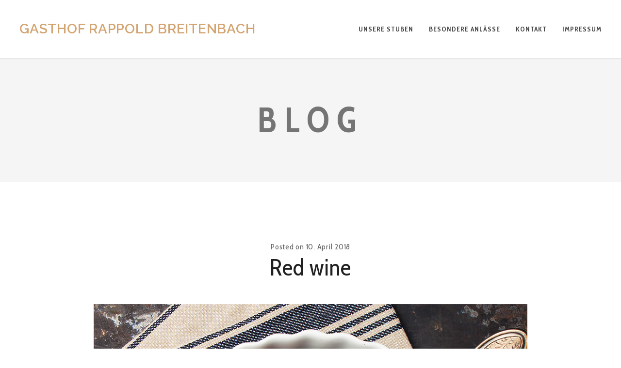

--- FILE ---
content_type: text/html; charset=UTF-8
request_url: https://www.gasthof-rappold.at/menu/menu-30/
body_size: 22358
content:
<!DOCTYPE html>
<html class="no-js" dir="ltr" lang="de" prefix="og: https://ogp.me/ns#">
<head>
	<!-- META TAGS -->
	<meta charset="UTF-8" />
	<meta name="viewport" content="width=device-width, initial-scale=1, maximum-scale=8">
	<!-- LINK TAGS -->
	<link rel="pingback" href="https://www.gasthof-rappold.at/xmlrpc.php" />
	<title>Red wine - GASTHOF RAPPOLD BREITENBACH</title>
                        <script>
                            /* You can add more configuration options to webfontloader by previously defining the WebFontConfig with your options */
                            if ( typeof WebFontConfig === "undefined" ) {
                                WebFontConfig = new Object();
                            }
                            WebFontConfig['google'] = {families: ['Cabin+Condensed:400,500,600,700', 'Raleway:100,200,300,400,500,600,700,800,900,100italic,200italic,300italic,400italic,500italic,600italic,700italic,800italic,900italic']};

                            (function() {
                                var wf = document.createElement( 'script' );
                                wf.src = 'https://ajax.googleapis.com/ajax/libs/webfont/1.5.3/webfont.js';
                                wf.type = 'text/javascript';
                                wf.async = 'true';
                                var s = document.getElementsByTagName( 'script' )[0];
                                s.parentNode.insertBefore( wf, s );
                            })();
                        </script>
                        
		<!-- All in One SEO 4.9.3 - aioseo.com -->
	<meta name="robots" content="max-image-preview:large" />
	<link rel="canonical" href="https://www.gasthof-rappold.at/menu/menu-30/" />
	<meta name="generator" content="All in One SEO (AIOSEO) 4.9.3" />
		<meta property="og:locale" content="de_DE" />
		<meta property="og:site_name" content="GASTHOF RAPPOLD BREITENBACH - GASTHOF RAPPOLD BREITENBACH" />
		<meta property="og:type" content="article" />
		<meta property="og:title" content="Red wine - GASTHOF RAPPOLD BREITENBACH" />
		<meta property="og:url" content="https://www.gasthof-rappold.at/menu/menu-30/" />
		<meta property="article:published_time" content="2018-04-10T07:44:19+00:00" />
		<meta property="article:modified_time" content="2018-04-10T07:44:19+00:00" />
		<meta name="twitter:card" content="summary" />
		<meta name="twitter:title" content="Red wine - GASTHOF RAPPOLD BREITENBACH" />
		<script type="application/ld+json" class="aioseo-schema">
			{"@context":"https:\/\/schema.org","@graph":[{"@type":"BreadcrumbList","@id":"https:\/\/www.gasthof-rappold.at\/menu\/menu-30\/#breadcrumblist","itemListElement":[{"@type":"ListItem","@id":"https:\/\/www.gasthof-rappold.at#listItem","position":1,"name":"Home","item":"https:\/\/www.gasthof-rappold.at","nextItem":{"@type":"ListItem","@id":"https:\/\/www.gasthof-rappold.at\/menu\/#listItem","name":"Menu"}},{"@type":"ListItem","@id":"https:\/\/www.gasthof-rappold.at\/menu\/#listItem","position":2,"name":"Menu","item":"https:\/\/www.gasthof-rappold.at\/menu\/","nextItem":{"@type":"ListItem","@id":"https:\/\/www.gasthof-rappold.at\/menu-category\/sauces\/#listItem","name":"Sauces"},"previousItem":{"@type":"ListItem","@id":"https:\/\/www.gasthof-rappold.at#listItem","name":"Home"}},{"@type":"ListItem","@id":"https:\/\/www.gasthof-rappold.at\/menu-category\/sauces\/#listItem","position":3,"name":"Sauces","item":"https:\/\/www.gasthof-rappold.at\/menu-category\/sauces\/","nextItem":{"@type":"ListItem","@id":"https:\/\/www.gasthof-rappold.at\/menu\/menu-30\/#listItem","name":"Red wine"},"previousItem":{"@type":"ListItem","@id":"https:\/\/www.gasthof-rappold.at\/menu\/#listItem","name":"Menu"}},{"@type":"ListItem","@id":"https:\/\/www.gasthof-rappold.at\/menu\/menu-30\/#listItem","position":4,"name":"Red wine","previousItem":{"@type":"ListItem","@id":"https:\/\/www.gasthof-rappold.at\/menu-category\/sauces\/#listItem","name":"Sauces"}}]},{"@type":"Organization","@id":"https:\/\/www.gasthof-rappold.at\/#organization","name":"GASTHOF RAPPOLD BREITENBACH","url":"https:\/\/www.gasthof-rappold.at\/","email":"info@gasthof-rappold.at","telephone":"+4353388132"},{"@type":"WebPage","@id":"https:\/\/www.gasthof-rappold.at\/menu\/menu-30\/#webpage","url":"https:\/\/www.gasthof-rappold.at\/menu\/menu-30\/","name":"Red wine - GASTHOF RAPPOLD BREITENBACH","inLanguage":"de-DE","isPartOf":{"@id":"https:\/\/www.gasthof-rappold.at\/#website"},"breadcrumb":{"@id":"https:\/\/www.gasthof-rappold.at\/menu\/menu-30\/#breadcrumblist"},"image":{"@type":"ImageObject","url":"https:\/\/www.gasthof-rappold.at\/wp-content\/uploads\/2018\/04\/menu-28.jpg","@id":"https:\/\/www.gasthof-rappold.at\/menu\/menu-30\/#mainImage","width":894,"height":894},"primaryImageOfPage":{"@id":"https:\/\/www.gasthof-rappold.at\/menu\/menu-30\/#mainImage"},"datePublished":"2018-04-10T07:44:19+00:00","dateModified":"2018-04-10T07:44:19+00:00"},{"@type":"WebSite","@id":"https:\/\/www.gasthof-rappold.at\/#website","url":"https:\/\/www.gasthof-rappold.at\/","name":"GASTHOF RAPPOLD in Breitenbach am Inn","alternateName":"Traditionsgasthof","description":"GASTHOF RAPPOLD BREITENBACH","inLanguage":"de-DE","publisher":{"@id":"https:\/\/www.gasthof-rappold.at\/#organization"}}]}
		</script>
		<!-- All in One SEO -->

<link rel='dns-prefetch' href='//maps.google.com' />
<link rel='dns-prefetch' href='//fonts.googleapis.com' />
<link rel="alternate" type="application/rss+xml" title="GASTHOF RAPPOLD BREITENBACH &raquo; Feed" href="https://www.gasthof-rappold.at/feed/" />
<link rel="alternate" type="application/rss+xml" title="GASTHOF RAPPOLD BREITENBACH &raquo; Kommentar-Feed" href="https://www.gasthof-rappold.at/comments/feed/" />
<link rel="alternate" title="oEmbed (JSON)" type="application/json+oembed" href="https://www.gasthof-rappold.at/wp-json/oembed/1.0/embed?url=https%3A%2F%2Fwww.gasthof-rappold.at%2Fmenu%2Fmenu-30%2F" />
<link rel="alternate" title="oEmbed (XML)" type="text/xml+oembed" href="https://www.gasthof-rappold.at/wp-json/oembed/1.0/embed?url=https%3A%2F%2Fwww.gasthof-rappold.at%2Fmenu%2Fmenu-30%2F&#038;format=xml" />
		<!-- This site uses the Google Analytics by MonsterInsights plugin v8.27.0 - Using Analytics tracking - https://www.monsterinsights.com/ -->
		<!-- Note: MonsterInsights is not currently configured on this site. The site owner needs to authenticate with Google Analytics in the MonsterInsights settings panel. -->
					<!-- No tracking code set -->
				<!-- / Google Analytics by MonsterInsights -->
		<style id='wp-img-auto-sizes-contain-inline-css' type='text/css'>
img:is([sizes=auto i],[sizes^="auto," i]){contain-intrinsic-size:3000px 1500px}
/*# sourceURL=wp-img-auto-sizes-contain-inline-css */
</style>
<style id='wp-emoji-styles-inline-css' type='text/css'>

	img.wp-smiley, img.emoji {
		display: inline !important;
		border: none !important;
		box-shadow: none !important;
		height: 1em !important;
		width: 1em !important;
		margin: 0 0.07em !important;
		vertical-align: -0.1em !important;
		background: none !important;
		padding: 0 !important;
	}
/*# sourceURL=wp-emoji-styles-inline-css */
</style>
<style id='wp-block-library-inline-css' type='text/css'>
:root{--wp-block-synced-color:#7a00df;--wp-block-synced-color--rgb:122,0,223;--wp-bound-block-color:var(--wp-block-synced-color);--wp-editor-canvas-background:#ddd;--wp-admin-theme-color:#007cba;--wp-admin-theme-color--rgb:0,124,186;--wp-admin-theme-color-darker-10:#006ba1;--wp-admin-theme-color-darker-10--rgb:0,107,160.5;--wp-admin-theme-color-darker-20:#005a87;--wp-admin-theme-color-darker-20--rgb:0,90,135;--wp-admin-border-width-focus:2px}@media (min-resolution:192dpi){:root{--wp-admin-border-width-focus:1.5px}}.wp-element-button{cursor:pointer}:root .has-very-light-gray-background-color{background-color:#eee}:root .has-very-dark-gray-background-color{background-color:#313131}:root .has-very-light-gray-color{color:#eee}:root .has-very-dark-gray-color{color:#313131}:root .has-vivid-green-cyan-to-vivid-cyan-blue-gradient-background{background:linear-gradient(135deg,#00d084,#0693e3)}:root .has-purple-crush-gradient-background{background:linear-gradient(135deg,#34e2e4,#4721fb 50%,#ab1dfe)}:root .has-hazy-dawn-gradient-background{background:linear-gradient(135deg,#faaca8,#dad0ec)}:root .has-subdued-olive-gradient-background{background:linear-gradient(135deg,#fafae1,#67a671)}:root .has-atomic-cream-gradient-background{background:linear-gradient(135deg,#fdd79a,#004a59)}:root .has-nightshade-gradient-background{background:linear-gradient(135deg,#330968,#31cdcf)}:root .has-midnight-gradient-background{background:linear-gradient(135deg,#020381,#2874fc)}:root{--wp--preset--font-size--normal:16px;--wp--preset--font-size--huge:42px}.has-regular-font-size{font-size:1em}.has-larger-font-size{font-size:2.625em}.has-normal-font-size{font-size:var(--wp--preset--font-size--normal)}.has-huge-font-size{font-size:var(--wp--preset--font-size--huge)}.has-text-align-center{text-align:center}.has-text-align-left{text-align:left}.has-text-align-right{text-align:right}.has-fit-text{white-space:nowrap!important}#end-resizable-editor-section{display:none}.aligncenter{clear:both}.items-justified-left{justify-content:flex-start}.items-justified-center{justify-content:center}.items-justified-right{justify-content:flex-end}.items-justified-space-between{justify-content:space-between}.screen-reader-text{border:0;clip-path:inset(50%);height:1px;margin:-1px;overflow:hidden;padding:0;position:absolute;width:1px;word-wrap:normal!important}.screen-reader-text:focus{background-color:#ddd;clip-path:none;color:#444;display:block;font-size:1em;height:auto;left:5px;line-height:normal;padding:15px 23px 14px;text-decoration:none;top:5px;width:auto;z-index:100000}html :where(.has-border-color){border-style:solid}html :where([style*=border-top-color]){border-top-style:solid}html :where([style*=border-right-color]){border-right-style:solid}html :where([style*=border-bottom-color]){border-bottom-style:solid}html :where([style*=border-left-color]){border-left-style:solid}html :where([style*=border-width]){border-style:solid}html :where([style*=border-top-width]){border-top-style:solid}html :where([style*=border-right-width]){border-right-style:solid}html :where([style*=border-bottom-width]){border-bottom-style:solid}html :where([style*=border-left-width]){border-left-style:solid}html :where(img[class*=wp-image-]){height:auto;max-width:100%}:where(figure){margin:0 0 1em}html :where(.is-position-sticky){--wp-admin--admin-bar--position-offset:var(--wp-admin--admin-bar--height,0px)}@media screen and (max-width:600px){html :where(.is-position-sticky){--wp-admin--admin-bar--position-offset:0px}}

/*# sourceURL=wp-block-library-inline-css */
</style><style id='global-styles-inline-css' type='text/css'>
:root{--wp--preset--aspect-ratio--square: 1;--wp--preset--aspect-ratio--4-3: 4/3;--wp--preset--aspect-ratio--3-4: 3/4;--wp--preset--aspect-ratio--3-2: 3/2;--wp--preset--aspect-ratio--2-3: 2/3;--wp--preset--aspect-ratio--16-9: 16/9;--wp--preset--aspect-ratio--9-16: 9/16;--wp--preset--color--black: #000000;--wp--preset--color--cyan-bluish-gray: #abb8c3;--wp--preset--color--white: #ffffff;--wp--preset--color--pale-pink: #f78da7;--wp--preset--color--vivid-red: #cf2e2e;--wp--preset--color--luminous-vivid-orange: #ff6900;--wp--preset--color--luminous-vivid-amber: #fcb900;--wp--preset--color--light-green-cyan: #7bdcb5;--wp--preset--color--vivid-green-cyan: #00d084;--wp--preset--color--pale-cyan-blue: #8ed1fc;--wp--preset--color--vivid-cyan-blue: #0693e3;--wp--preset--color--vivid-purple: #9b51e0;--wp--preset--gradient--vivid-cyan-blue-to-vivid-purple: linear-gradient(135deg,rgb(6,147,227) 0%,rgb(155,81,224) 100%);--wp--preset--gradient--light-green-cyan-to-vivid-green-cyan: linear-gradient(135deg,rgb(122,220,180) 0%,rgb(0,208,130) 100%);--wp--preset--gradient--luminous-vivid-amber-to-luminous-vivid-orange: linear-gradient(135deg,rgb(252,185,0) 0%,rgb(255,105,0) 100%);--wp--preset--gradient--luminous-vivid-orange-to-vivid-red: linear-gradient(135deg,rgb(255,105,0) 0%,rgb(207,46,46) 100%);--wp--preset--gradient--very-light-gray-to-cyan-bluish-gray: linear-gradient(135deg,rgb(238,238,238) 0%,rgb(169,184,195) 100%);--wp--preset--gradient--cool-to-warm-spectrum: linear-gradient(135deg,rgb(74,234,220) 0%,rgb(151,120,209) 20%,rgb(207,42,186) 40%,rgb(238,44,130) 60%,rgb(251,105,98) 80%,rgb(254,248,76) 100%);--wp--preset--gradient--blush-light-purple: linear-gradient(135deg,rgb(255,206,236) 0%,rgb(152,150,240) 100%);--wp--preset--gradient--blush-bordeaux: linear-gradient(135deg,rgb(254,205,165) 0%,rgb(254,45,45) 50%,rgb(107,0,62) 100%);--wp--preset--gradient--luminous-dusk: linear-gradient(135deg,rgb(255,203,112) 0%,rgb(199,81,192) 50%,rgb(65,88,208) 100%);--wp--preset--gradient--pale-ocean: linear-gradient(135deg,rgb(255,245,203) 0%,rgb(182,227,212) 50%,rgb(51,167,181) 100%);--wp--preset--gradient--electric-grass: linear-gradient(135deg,rgb(202,248,128) 0%,rgb(113,206,126) 100%);--wp--preset--gradient--midnight: linear-gradient(135deg,rgb(2,3,129) 0%,rgb(40,116,252) 100%);--wp--preset--font-size--small: 13px;--wp--preset--font-size--medium: 20px;--wp--preset--font-size--large: 36px;--wp--preset--font-size--x-large: 42px;--wp--preset--spacing--20: 0.44rem;--wp--preset--spacing--30: 0.67rem;--wp--preset--spacing--40: 1rem;--wp--preset--spacing--50: 1.5rem;--wp--preset--spacing--60: 2.25rem;--wp--preset--spacing--70: 3.38rem;--wp--preset--spacing--80: 5.06rem;--wp--preset--shadow--natural: 6px 6px 9px rgba(0, 0, 0, 0.2);--wp--preset--shadow--deep: 12px 12px 50px rgba(0, 0, 0, 0.4);--wp--preset--shadow--sharp: 6px 6px 0px rgba(0, 0, 0, 0.2);--wp--preset--shadow--outlined: 6px 6px 0px -3px rgb(255, 255, 255), 6px 6px rgb(0, 0, 0);--wp--preset--shadow--crisp: 6px 6px 0px rgb(0, 0, 0);}:where(.is-layout-flex){gap: 0.5em;}:where(.is-layout-grid){gap: 0.5em;}body .is-layout-flex{display: flex;}.is-layout-flex{flex-wrap: wrap;align-items: center;}.is-layout-flex > :is(*, div){margin: 0;}body .is-layout-grid{display: grid;}.is-layout-grid > :is(*, div){margin: 0;}:where(.wp-block-columns.is-layout-flex){gap: 2em;}:where(.wp-block-columns.is-layout-grid){gap: 2em;}:where(.wp-block-post-template.is-layout-flex){gap: 1.25em;}:where(.wp-block-post-template.is-layout-grid){gap: 1.25em;}.has-black-color{color: var(--wp--preset--color--black) !important;}.has-cyan-bluish-gray-color{color: var(--wp--preset--color--cyan-bluish-gray) !important;}.has-white-color{color: var(--wp--preset--color--white) !important;}.has-pale-pink-color{color: var(--wp--preset--color--pale-pink) !important;}.has-vivid-red-color{color: var(--wp--preset--color--vivid-red) !important;}.has-luminous-vivid-orange-color{color: var(--wp--preset--color--luminous-vivid-orange) !important;}.has-luminous-vivid-amber-color{color: var(--wp--preset--color--luminous-vivid-amber) !important;}.has-light-green-cyan-color{color: var(--wp--preset--color--light-green-cyan) !important;}.has-vivid-green-cyan-color{color: var(--wp--preset--color--vivid-green-cyan) !important;}.has-pale-cyan-blue-color{color: var(--wp--preset--color--pale-cyan-blue) !important;}.has-vivid-cyan-blue-color{color: var(--wp--preset--color--vivid-cyan-blue) !important;}.has-vivid-purple-color{color: var(--wp--preset--color--vivid-purple) !important;}.has-black-background-color{background-color: var(--wp--preset--color--black) !important;}.has-cyan-bluish-gray-background-color{background-color: var(--wp--preset--color--cyan-bluish-gray) !important;}.has-white-background-color{background-color: var(--wp--preset--color--white) !important;}.has-pale-pink-background-color{background-color: var(--wp--preset--color--pale-pink) !important;}.has-vivid-red-background-color{background-color: var(--wp--preset--color--vivid-red) !important;}.has-luminous-vivid-orange-background-color{background-color: var(--wp--preset--color--luminous-vivid-orange) !important;}.has-luminous-vivid-amber-background-color{background-color: var(--wp--preset--color--luminous-vivid-amber) !important;}.has-light-green-cyan-background-color{background-color: var(--wp--preset--color--light-green-cyan) !important;}.has-vivid-green-cyan-background-color{background-color: var(--wp--preset--color--vivid-green-cyan) !important;}.has-pale-cyan-blue-background-color{background-color: var(--wp--preset--color--pale-cyan-blue) !important;}.has-vivid-cyan-blue-background-color{background-color: var(--wp--preset--color--vivid-cyan-blue) !important;}.has-vivid-purple-background-color{background-color: var(--wp--preset--color--vivid-purple) !important;}.has-black-border-color{border-color: var(--wp--preset--color--black) !important;}.has-cyan-bluish-gray-border-color{border-color: var(--wp--preset--color--cyan-bluish-gray) !important;}.has-white-border-color{border-color: var(--wp--preset--color--white) !important;}.has-pale-pink-border-color{border-color: var(--wp--preset--color--pale-pink) !important;}.has-vivid-red-border-color{border-color: var(--wp--preset--color--vivid-red) !important;}.has-luminous-vivid-orange-border-color{border-color: var(--wp--preset--color--luminous-vivid-orange) !important;}.has-luminous-vivid-amber-border-color{border-color: var(--wp--preset--color--luminous-vivid-amber) !important;}.has-light-green-cyan-border-color{border-color: var(--wp--preset--color--light-green-cyan) !important;}.has-vivid-green-cyan-border-color{border-color: var(--wp--preset--color--vivid-green-cyan) !important;}.has-pale-cyan-blue-border-color{border-color: var(--wp--preset--color--pale-cyan-blue) !important;}.has-vivid-cyan-blue-border-color{border-color: var(--wp--preset--color--vivid-cyan-blue) !important;}.has-vivid-purple-border-color{border-color: var(--wp--preset--color--vivid-purple) !important;}.has-vivid-cyan-blue-to-vivid-purple-gradient-background{background: var(--wp--preset--gradient--vivid-cyan-blue-to-vivid-purple) !important;}.has-light-green-cyan-to-vivid-green-cyan-gradient-background{background: var(--wp--preset--gradient--light-green-cyan-to-vivid-green-cyan) !important;}.has-luminous-vivid-amber-to-luminous-vivid-orange-gradient-background{background: var(--wp--preset--gradient--luminous-vivid-amber-to-luminous-vivid-orange) !important;}.has-luminous-vivid-orange-to-vivid-red-gradient-background{background: var(--wp--preset--gradient--luminous-vivid-orange-to-vivid-red) !important;}.has-very-light-gray-to-cyan-bluish-gray-gradient-background{background: var(--wp--preset--gradient--very-light-gray-to-cyan-bluish-gray) !important;}.has-cool-to-warm-spectrum-gradient-background{background: var(--wp--preset--gradient--cool-to-warm-spectrum) !important;}.has-blush-light-purple-gradient-background{background: var(--wp--preset--gradient--blush-light-purple) !important;}.has-blush-bordeaux-gradient-background{background: var(--wp--preset--gradient--blush-bordeaux) !important;}.has-luminous-dusk-gradient-background{background: var(--wp--preset--gradient--luminous-dusk) !important;}.has-pale-ocean-gradient-background{background: var(--wp--preset--gradient--pale-ocean) !important;}.has-electric-grass-gradient-background{background: var(--wp--preset--gradient--electric-grass) !important;}.has-midnight-gradient-background{background: var(--wp--preset--gradient--midnight) !important;}.has-small-font-size{font-size: var(--wp--preset--font-size--small) !important;}.has-medium-font-size{font-size: var(--wp--preset--font-size--medium) !important;}.has-large-font-size{font-size: var(--wp--preset--font-size--large) !important;}.has-x-large-font-size{font-size: var(--wp--preset--font-size--x-large) !important;}
/*# sourceURL=global-styles-inline-css */
</style>

<style id='classic-theme-styles-inline-css' type='text/css'>
/*! This file is auto-generated */
.wp-block-button__link{color:#fff;background-color:#32373c;border-radius:9999px;box-shadow:none;text-decoration:none;padding:calc(.667em + 2px) calc(1.333em + 2px);font-size:1.125em}.wp-block-file__button{background:#32373c;color:#fff;text-decoration:none}
/*# sourceURL=/wp-includes/css/classic-themes.min.css */
</style>
<link rel='stylesheet' id='goodresto-style-css' href='https://www.gasthof-rappold.at/wp-content/themes/goodresto/style.css?ver=6.9' type='text/css' media='all' />
<link rel='stylesheet' id='goodresto-default-fonts-css' href='//fonts.googleapis.com/css?family=Playfair+Display%7CPinyon+Script%7CCabin+Condensed%3A400%2C500%2C600%2C700%7CRaleway%3A300%2C400%2C500%2C600%2C700%2C800%2C900%26subset%3Dlatin%2Clatin-ext&#038;ver=1.0.0' type='text/css' media='all' />
<link rel='stylesheet' id='dynamic-styles-css' href='https://www.gasthof-rappold.at/wp-content/themes/goodresto/css/dynamic-styles.css?ver=6.9' type='text/css' media='all' />
<style id='dynamic-styles-inline-css' type='text/css'>
body,input,select,pre,code,kbd,samp,dt,#cancel-comment-reply-link,.box-item-content, textarea, .widget_price_filter .price_label {font-size:16px;font-weight:400;font-family:Raleway;line-height:28px;letter-spacing:0.75px;color:#616161;}.widget_et_recent_entries .post-title {font-family:Raleway;}.widget_twitter .tweet-time, .widget_rss ul li a,.widget_icl_lang_sel_widget li a,.recentcomments a,.widget_product_search form button:before,.page-content-wrap .widget_shopping_cart .cart_list li .remove {color:#616161 !important;}.post-tags-single a:after {background-color:#616161 !important;}h1,h2,h3,h4,h5,h6, .woocommerce-page #et-content .shop_table .product-name > a:not(.yith-wcqv-button),.woocommerce-Tabs-panel .shop_attributes th,#reply-title,.product .summary .price,.widget_products .product_list_widget > li .product-title,.widget_recently_viewed_products .product_list_widget > li .product-title,.widget_recent_reviews .product_list_widget > li .product-title,.widget_top_rated_products .product_list_widget > li .product-title,.widget_recent_reviews .product_list_widget a,.et-circle-progress .percent,.et-timer .timer-count,.pricing-currency,.pricing-price,.et-schedule,.followers-label {font-family:Cabin Condensed;text-transform:none;font-weight:400;letter-spacing:1px;color:#212121;}.woocommerce-page #et-content .shop_table .product-name > a:not(.yith-wcqv-button),.widget_et_recent_entries .post-title a,.widget_recent_reviews .product_list_widget a,.woocommerce-tabs .tabs li a,.widget_categories ul li a,.widget_pages ul li a,.widget_archive ul li a,.widget_meta ul li a,.widget_layered_nav ul li a,.widget_nav_menu ul li a,.widget_product_categories ul li a,.widget_recent_entries ul li a {color:#212121 !important;}.page-content-wrap .widget_shopping_cart .cart-product-title a,.et-circle-progress .percent {color:#212121;}h1 {font-size:48px; line-height:56px;}h2 {font-size:40px; line-height:48px;}h3 {font-size:32px; line-height:40px;}h4 {font-size:24px; line-height:32px;}h5 {font-size:20px; line-height:28px;}h6 {font-size:16px; line-height:24px;}.woocommerce-Tabs-panel h2{font-size:16px; line-height:24px;}.widget_products .product_list_widget > li .product-title,.widget_recently_viewed_products .product_list_widget > li .product-title,.widget_recent_reviews .product_list_widget > li .product-title,.widget_top_rated_products .product_list_widget > li .product-title,.shop_table .product-name > a:not(.yith-wcqv-button),.widget_shopping_cart .cart-product-title,.widget_categories ul li a, .widget_pages ul li a, .widget_archive ul li a, .widget_meta ul li a, .widget_layered_nav ul li a, .widget_nav_menu ul li a, .widget_product_categories ul li a,.widget_recent_reviews .product_list_widget a {font-size:20px; line-height:28px;}#reply-title,.woocommerce h2,.working-hours-title h6{font-size:24px; line-height:32px;}.et-circle-progress .percent,.et-timer .timer-count{font-size:48px; line-height:56px;}.enovathemes-navigation li,.grid #loop-posts .post .post-category,.masonry1 #loop-posts .post .post-category,.grid .recent-posts .post .post-category,.masonry1 .recent-posts .post .post-category,.carousel .recent-posts .post .post-category,.related-posts .post .post-category,.post-meta,.widget_et_recent_entries .post-date,#related-posts .post-date-inline,.post-single-navigation a,.event-date-time,.event-date,.enovathemes-filter .filter,.event-status,.single-event-navigation-link,.menu-price,.menu-label,.product-status,.product .price,.overlay-hover .product-quick-view,.woocommerce-tabs .tabs li a,.summary .out-of-stock,.summary .in-stock,.product .summary table.variations label,.product_meta,th,.woocommerce-MyAccount-navigation ul li a,.woocommerce-mini-cart__total,.widget_categories ul li a, .widget_pages ul li a, .widget_archive ul li a, .widget_meta ul li a, .widget_layered_nav ul li a, .widget_nav_menu ul li a, .widget_product_categories ul li a,.feed-item-likes,.feed-item-comments,.person-subtitle,.pricing-label {font-family:Cabin Condensed;}#loop-posts .post-title:hover,#loop-posts .post-title a:hover,.recent-posts .post-title:hover,.recent-posts .post-title a:hover,.loop-product .post-title:hover,.loop-product .post-title a:hover,.post-social-share > .social-links > a:hover,.related-posts .post .post-title a:hover,.event-layout .event .post-body .post-title a:hover,.event-layout .event .event-category a:hover,.widget_twitter li:before,.widget_recent_comments li:before,.product .summary .price ins,.page-content-wrap .widget_shopping_cart .cart-product-title a:hover,.page-content-wrap .widget_shopping_cart .cart-product-title:hover a,.widget_products .product_list_widget > li > a:hover .product-title,.widget_recently_viewed_products .product_list_widget > li > a:hover .product-title,.widget_recent_reviews .product_list_widget > li > a:hover .product-title,.widget_top_rated_products .product_list_widget > li > a:hover .product-title,.search-posts .post-title a:hover,.search-posts .post-title:hover a,.et-testimonial-item .rating span,.post-read-more,.comment-reply-link,.wp-caption-text, .gallery-caption,.event-booking-alert,.et-booking-alert,.enovathemes-filter .filter,.product-loop-button,.added_to_cart,.star-rating,.comment-form-rating a,.comment-form-rating a:after,.product .summary table.variations label,.woo-cart-toggle:hover,.et-booking-toggle:hover,.et-working-hours-toggle:hover,.woo-cart-title,.et-booking-title,.working-hours-title h6,.feed-item-likes,.feed-item-comments,.et-person .person-title,.et-person .social-links a:hover,.simple.loop-posts .post-title a {color:#d3a471;}.post-meta a:hover,.event-meta ul a:not(.social-share):hover,.post-tags-single a:hover,.widget_et_recent_entries .post-title:hover a,.widget_et_recent_entries .post-date a:hover,.widget_twitter .tweet-time:hover,.widget_categories ul li a:hover,.widget_pages ul li a:hover,.widget_archive ul li a:hover,.widget_meta ul li a:hover,.widget_layered_nav ul li a:hover,.widget_nav_menu ul li a:hover,.widget_product_categories ul li a:hover,.widget_recent_entries ul li a:hover, .widget_rss ul li a:hover,.widget_icl_lang_sel_widget li a:hover,.recentcomments a:hover,.woocommerce-tabs .tabs li a:hover,.woocommerce-tabs .tabs li.active a,#yith-quick-view-close:hover,.page-content-wrap .widget_shopping_cart .cart_list li .remove:hover,.woocommerce-page #et-content .shop_table .product-name > a:not(.yith-wcqv-button):hover,.et-timer .timer-count {color:#d3a471 !important;}.enovathemes-navigation li a:hover,.enovathemes-navigation li .current,.post-sticky,.post-media .flex-direction-nav li a:hover,.post-media .flex-control-nav li a:hover,.post-media .flex-control-nav li a.flex-active,.slick-dots li button:hover,.slick-dots li.slick-active button,.owl-carousel .owl-nav > *:hover,.enovathemes-filter .filter:before,.overlay-flip-hor .overlay-hover .post-image-overlay, .overlay-flip-ver .overlay-hover .post-image-overlay,.image-move-up .post-image-overlay,.image-move-down .post-image-overlay,.image-move-left .post-image-overlay,.image-move-right .post-image-overlay,.overlay-image-move-up .post-image-overlay,.overlay-image-move-down .post-image-overlay,.overlay-image-move-left .post-image-overlay,.overlay-image-move-right .post-image-overlay,.product .onsale,.product .product-status,.product-quick-view:hover,.woocommerce-store-notice.demo_store,.shop_table .product-remove a:hover,.et-accordion .toggle-title.active,.tabset .tab.active,.et-mailchimp input[type="text"] + .after,.owl-carousel .owl-dots > .owl-dot.active,.popup-banner-toggle,.pricing-label,.pricing-footer .et-button:hover,.mob-menu-toggle-alt,.post-read-more:after,.comment-reply-link:after,.comment-list ul.children .comment:before,.event-booking-respond-message,.et-booking-respond-message,.product-loop-button:after,.added_to_cart:after,.product .summary .single_variation_wrap:before,.woocommerce-info a,.widget_nav_menu ul li a + ul li:before, .widget_product_categories ul li a + ul li:before, .desk-menu > ul > [data-mm="true"] .sub-menu .widget_nav_menu ul li a + ul li:before, .desk-menu > ul > [data-mm="true"] .sub-menu .widget_product_categories ul li a + ul li:before,.followers-label:after {background-color:#d3a471;}.masonry2 .loop-posts .post-image-body-inner-wrap .post-read-more:hover,.mejs-controls .mejs-time-rail .mejs-time-current,.slick-slider .slick-prev:hover,.slick-slider .slick-next:hover,#event-gallery .owl-nav > .owl-prev:hover,#event-gallery .owl-nav > .owl-next:hover,.et-tweets ul.slick-dots li.slick-active button,.list .loop-posts .post-read-more:hover,.full .loop-posts .post-read-more:hover,.full #loop-posts .format-link .post-body-inner,.single-post-page > .format-link .format-container,.woo-cart-toggle:hover:before,.et-booking-toggle:hover:before,.et-working-hours-toggle:hover:before,.woo-cart .woocommerce-mini-cart__total:before{background-color:#d3a471 !important;}#yith-wcwl-popup-message {color:#d3a471 !important;box-shadow:inset 0 0 0 2px #d3a471;}.woocommerce-info {color:#d3a471 !important;box-shadow:inset 0 0 0 1px #d3a471;}.yith-wcwl-add-to-wishlist a {box-shadow:inset 0 0 0 32px #d3a471 !important;}.yith-wcwl-add-to-wishlist a:hover,.yith-wcwl-wishlistexistsbrowse.show a,.yith-wcwl-wishlistaddedbrowse.show a {box-shadow:inset 0 0 0 32px #6c1812 !important;background-color:#6c1812;}.yith-wcwl-add-to-wishlist a.active:after {border:2px solid #d3a471;border-top:2px solid #6c1812;}.yith-wcwl-add-to-wishlist a.active:hover:after {border:2px solid #6c1812;border-top:2px solid #ffffff;}.show a.active:after,.show a.active:hover:after {border:2px solid #6c1812 !important;border-top:2px solid #ffffff !important;}.ajax-add-to-cart-loading .circle-loader {border:2px solid rgba(211,164,113,0.2);}.ajax-add-to-cart-loading .circle-loader {border-left-color:#d3a471;}.ajax-add-to-cart-loading .load-complete {border-color:#d3a471 !important;}.ajax-add-to-cart-loading .checkmark:after {border-right:2px solid #d3a471;border-top:2px solid #d3a471;}.widget_price_filter .ui-slider-horizontal .ui-slider-range {background-color:#d3a471 !important;}.widget_price_filter .ui-slider .ui-slider-handle {border:2px solid #d3a471;}.highlight-true .testimonial-content {box-shadow:inset 0 0 0 1px #d3a471;border-color:#d3a471;}.highlight-true .testimonial-content:after {border-color:#d3a471 transparent transparent transparent;}.post-image-overlay > .overlay-read-more, .post-image-overlay > .post-image-overlay-content > .overlay-read-more{background-color:rgba(211,164,113,0.3);}.post-image-overlay > .overlay-read-more:hover, .post-image-overlay > .post-image-overlay-content > .overlay-read-more:hover{background-color:#d3a471;}.grid #loop-posts .post .post-category,.masonry1 #loop-posts .post .post-category,.grid .recent-posts .post .post-category,.masonry1 .recent-posts .post .post-category,.carousel .recent-posts .post .post-category,.related-posts .post .post-category,.event-status,.summary .out-of-stock,.summary .in-stock,.simple.loop-posts .post-title a:before{background-color:#6c1812;}.post-read-more:hover,.comment-reply-link:hover,.product-loop-button:hover,.added_to_cart:hover,.post-single-navigation a:hover,.single-event-navigation a:hover,.simple.loop-posts .post-title a:hover {color:#6c1812;}.post-read-more:before,.comment-reply-link:before,.product-loop-button:before,.added_to_cart:before {background-color:#6c1812;}blockquote, q {border-top:2px solid #d3a471;border-bottom:2px solid #d3a471;}ul.chat li:nth-child(2n+2) > p {background-color:rgba(211,164,113,0.3);}.single-event-page > .post .post-body .post-content {border-bottom:1px solid #d3a471;}.et-map-link {color:#d3a471 !important;}.et-map-link:after {background-color:#d3a471;}.et-map-link:hover,.enovathemes-filter .filter:hover,.enovathemes-filter .filter.active {color:#6c1812 !important;}.et-map-link:hover:after,.enovathemes-filter .filter:after,.menu-label,.post-image .menu-additional-info > * {background-color:#6c1812 !important;}.menu-layout.grid .loop-menu .menu .highlight-true .post-body,.menu-layout.carousel .loop-menu .menu .highlight-true .post-body,.menu-layout.list2 .loop-menu .menu .highlight-true .post-body,.followers-box-inner {box-shadow:inset 0 0 0 2px #d3a471;}.menu-layout.list .menu .highlight-true .post-image img {border:2px solid #d3a471;}.woocommerce-error li,.cart-empty,.woocommerce-info,.woocommerce-message,.woocommerce-notice {box-shadow:inset 0 0 0 1px #d3a471;color:#d3a471;}.woocommerce-error li a,.cart-empty a,.woocommerce-info a,.woocommerce-message a {background:#d3a471;}a,a:visited,.comment-meta .comment-date-time a:hover,.comment-author a:hover,.comment-content .edit-link a a,#cancel-comment-reply-link:hover,.woocommerce-review-link {color:#d3a471;opacity:1;}a:hover,.comment-content .edit-link a a:hover,.woocommerce-review-link:hover,.product_meta a:hover {color:#212121;}.post-tags-single a:hover:after,.widget_tag_cloud .tagcloud a:after,.widget_product_tag_cloud .tagcloud a:after,.event-tags a:after {background-color:#d3a471 !important;}.widget_tag_cloud .tagcloud a:hover:after,.widget_product_tag_cloud .tagcloud a:hover:after,.event-tags a:hover:after {background-color:#212121 !important;}.woocommerce-product-details__short-description:after{content:"\e1004"}.one-page-bullets,#multiscroll-nav {background-color:#f5f5f5;}.one-page-bullets ul li a,#multiscroll-nav li a {background-color:#303030;}.one-page-bullets ul li a:hover,.one-page-bullets ul li.one-page-active a,#multiscroll-nav li a:hover,#multiscroll-nav li a.active {background-color:#d3a471;}.one-page-bullets ul li a:before,#multiscroll-nav li:before {background-color:#303030;color:#ffffff;}body.layout-frame {padding:32px;}.layout-frame .site-sidebar {right:32px;top:32px;height:calc( 100% - 64px );}.layout-frame.sidebar-align-left .site-sidebar {right:auto !important;left:32px;top:32px;height:calc( 100% - 64px );}.body-borders > div:not(.shadow),.body-borders > .left-border:before,.body-borders .left-border:after,.body-borders > .right-border:before,.body-borders > .bottom-border:before {background-color:#ffffff;}.body-borders > .top-border,.body-borders > .bottom-border {height:32px;}.body-borders > .left-border,.body-borders > .right-border {width:32px;}.body-borders .left-border:before,.body-borders .left-border:after,.body-borders .right-border:before,.body-borders > .bottom-border:before {width:64px;height:32px;}.body-borders > .bottom-border:before {width:32px;height:64px;}#to-top {width:40px;height:40px;line-height:40px !important;font-size:16px;border-radius:0px;color:#ffffff;background-color:#151515;}#to-top:hover {color:#ffffff;background-color:#d3a471;}#to-top .et-ink {background-color:#ffffff;}.rich-header, .rich-header .parallax-container, .rich-header .fixed-container {height:256px;}.rich-header h1 {font-family:Cabin Condensed; font-weight:700; font-size:72px; line-height:80px; letter-spacing:15px; text-transform:uppercase;}.rich-header p {font-family:Cabin Condensed; font-weight:400; font-size:16px; letter-spacing:2px; text-transform:uppercase;}.rich-header .et-breadcrumbs {font-family:Cabin Condensed; font-weight:400; font-size:16px; letter-spacing:0.75px; text-transform:none;}html,#gen-wrap {background-color:#ffffff;}.site-loading {background-color:#ffffff;}.logo-loading .loading-bar:after,.loading-bar-full:after {background-color:#d3a471;}#et-signature-custom {max-width:272px;width:272px;}#et-signature-custom svg path {stroke:#d3a471;animation:pathAnimateStroke 3s cubic-bezier(0.785, 0.135, 0.150, 0.860) forwards 1s, pathAnimateFillCustom 0.6s ease-in-out forwards 2.5s;}@keyframes pathAnimateFillCustom {0% {fill:transparent;}100% {fill:#d3a471;stroke:transparent;}}.under-construction {background-color:#ffffff;}textarea, select, input[type="date"], input[type="datetime"], input[type="datetime-local"], input[type="email"], input[type="month"], input[type="number"], input[type="password"], input[type="search"], input[type="tel"], input[type="text"], input[type="time"], input[type="url"], input[type="week"], input[type="file"] {color:#757575;background-color:#ffffff;border-color:#e0e0e0;}.tech-page-search-form .search-icon,.widget_search form input[type="submit"]#searchsubmit + .search-icon, .widget_product_search form input[type="submit"] + .search-icon {color:#757575 !important;}.select2-container--default .select2-selection--single {color:#757575 !important;background-color:#ffffff !important;border-color:#e0e0e0 !important;}.select2-container--default .select2-selection--single .select2-selection__rendered{color:#757575 !important;}.select2-dropdown,.select2-container--default .select2-search--dropdown .select2-search__field {background-color:#ffffff !important;}textarea:focus, select:focus, input[type="date"]:focus, input[type="datetime"]:focus, input[type="datetime-local"]:focus, input[type="email"]:focus, input[type="month"]:focus, input[type="number"]:focus, input[type="password"]:focus, input[type="search"]:focus, input[type="tel"]:focus, input[type="text"]:focus, input[type="time"]:focus, input[type="url"]:focus, input[type="week"]:focus, input[type="file"]:focus {color:#757575;border-color:#bdbdbd;background-color:#ffffff;}.tech-page-search-form [type="submit"]#searchsubmit:hover + .search-icon,.widget_search form input[type="submit"]#searchsubmit:hover + .search-icon, .widget_product_search form input[type="submit"]:hover + .search-icon {color:#757575 !important;}.select2-container--default .select2-selection--single:focus {color:#757575 !important;border-color:#bdbdbd !important;background-color:#ffffff !important;}.select2-container--default .select2-selection--single .select2-selection__rendered:focus{color:#757575 !important;}.select2-dropdown:focus,.select2-container--default .select2-search--dropdown .select2-search__field:focus {background-color:#ffffff !important;}input[type="button"], input[type="reset"], input[type="submit"], button, a.checkout-button, .return-to-shop a, .wishlist_table .product-add-to-cart a, .wishlist_table .yith-wcqv-button, a.woocommerce-button, #page-links > a, .edit-link a, .event-link, .mobile-navigation .cart-contents, .page-content-wrap .woocommerce-mini-cart__buttons > a, .desk-menu > ul > [data-mm="true"] > .sub-menu .woocommerce-mini-cart__buttons > a.button, .mobile-navigation .woocommerce-mini-cart__buttons > a.button, .site-sidebar .woocommerce-mini-cart__buttons > a.button, .woocommerce .wishlist_table td.product-add-to-cart a, .desk-menu ul ul > li[data-button="true"] a, .follow-button, .error404-button {color:#ffffff !important;font-family:Cabin Condensed; font-weight:700; letter-spacing:1px; border-radius:0px !important; background-color:#212121;}.event-booking-form .sending,.et-booking-form .sending {border-radius:0px !important; background-color:#212121;}.event-booking-form .sending:hover,.et-booking-form .sending:hover {background-color:#d3a471;}.post-read-more,.comment-reply-link,.et-ajax-loader,.enovathemes-filter .filter,.enovathemes-filter .filter:before,.header-top .top-button,.menu-under-logo-true .header-button,.desk-menu > ul > li > a.menu-item-button,.woo-cart .woocommerce-mini-cart__buttons > a,.product-loop-button,.added_to_cart,.et-button,.et-button-3d {font-family:Cabin Condensed; font-weight:700; letter-spacing:1px;border-radius:0px !important;}input[type="button"]:hover,input[type="reset"]:hover,input[type="submit"]:hover,button:hover,a.checkout-button:hover,.return-to-shop a:hover,.wishlist_table .product-add-to-cart a:hover,.wishlist_table .yith-wcqv-button:hover,a.woocommerce-button:hover,.woocommerce-mini-cart__buttons > a:hover,#page-links > a:hover,.edit-link a:hover,.et-ajax-loader:hover,.event-link:hover,.mobile-navigation .cart-contents:hover,.page-content-wrap .woocommerce-mini-cart__buttons > a:hover,.woocommerce .wishlist_table td.product-add-to-cart a:hover,.follow-button:hover, .error404-button:hover {color:#ffffff !important;background-color:#d3a471;}.et-ajax-loader.loading:hover:after {border:2px solid #ffffff;}.widget_price_filter .ui-slider .ui-slider-handle {background-color:#212121;}.footer textarea, .footer select, .footer input[type="date"], .footer input[type="datetime"], .footer input[type="datetime-local"], .footer input[type="email"], .footer input[type="month"], .footer input[type="number"], .footer input[type="password"], .footer input[type="search"], .footer input[type="tel"], .footer input[type="text"], .footer input[type="time"], .footer input[type="url"], .footer input[type="week"], .footer input[type="file"] {color:#9e9e9e;background-color:#ffffff;}.footer textarea:focus, .footer select:focus, .footer input[type="date"]:focus, .footer input[type="datetime"]:focus, .footer input[type="datetime-local"]:focus, .footer input[type="email"]:focus, .footer input[type="month"]:focus, .footer input[type="number"]:focus, .footer input[type="password"]:focus, .footer input[type="search"]:focus, .footer input[type="tel"]:focus, .footer input[type="text"]:focus, .footer input[type="time"]:focus, .footer input[type="url"]:focus, .footer input[type="week"]:focus, .footer input[type="file"]:focus {color:#757575;border-color:#ffffff;background-color:#ffffff;}.footer input[type="button"], .footer input[type="reset"], .footer input[type="submit"], .footer button, .footer a.checkout-button, .footer a.woocommerce-button, .footer .widget_shopping_cart .woocommerce-mini-cart__buttons > a.button {color:#ffffff !important;background-color:#d3a471;}.footer .widget_shopping_cart .woocommerce-mini-cart__buttons > a.button {color:#ffffff !important;}.footer input[type="button"]:hover,.footer input[type="reset"]:hover,.footer input[type="submit"]:hover,.footer button:hover,.footer a.checkout-button:hover,.footer a.woocommerce-button:hover,.footer .widget_shopping_cart .woocommerce-mini-cart__buttons > a.button:hover {color:#212121 !important;background-color:#ffffff;}.footer .widget_shopping_cart .woocommerce-mini-cart__buttons > a.button:hover {color:#212121 !important;}.footer .widget_search form input[type="submit"]#searchsubmit + .search-icon, .footer .widget_product_search form button:before {color:#9e9e9e;}.site-sidebar textarea, .site-sidebar select, .site-sidebar input[type="date"], .site-sidebar input[type="datetime"], .site-sidebar input[type="datetime-local"], .site-sidebar input[type="email"], .site-sidebar input[type="month"], .site-sidebar input[type="number"], .site-sidebar input[type="password"], .site-sidebar input[type="search"], .site-sidebar input[type="tel"], .site-sidebar input[type="text"], .site-sidebar input[type="time"], .site-sidebar input[type="url"], .site-sidebar input[type="week"], .site-sidebar input[type="file"] {color:#9e9e9e;background-color:#ffffff;}.site-sidebar textarea:focus, .site-sidebar select:focus, .site-sidebar input[type="date"]:focus, .site-sidebar input[type="datetime"]:focus, .site-sidebar input[type="datetime-local"]:focus, .site-sidebar input[type="email"]:focus, .site-sidebar input[type="month"]:focus, .site-sidebar input[type="number"]:focus, .site-sidebar input[type="password"]:focus, .site-sidebar input[type="search"]:focus, .site-sidebar input[type="tel"]:focus, .site-sidebar input[type="text"]:focus, .site-sidebar input[type="time"]:focus, .site-sidebar input[type="url"]:focus, .site-sidebar input[type="week"]:focus, .site-sidebar input[type="file"]:focus {color:#757575;border-color:#ffffff;background-color:#ffffff;}.site-sidebar input[type="button"], .site-sidebar input[type="reset"], .site-sidebar input[type="submit"], .site-sidebar button, .site-sidebar a.checkout-button, .site-sidebar a.woocommerce-button, .site-sidebar .widget_shopping_cart .woocommerce-mini-cart__buttons > a.button {color:#ffffff !important;background-color:#d3a471;}.site-sidebar .widget_shopping_cart .woocommerce-mini-cart__buttons > a.button {color:#ffffff !important;}.site-sidebar input[type="button"]:hover,.site-sidebar input[type="reset"]:hover,.site-sidebar input[type="submit"]:hover,.site-sidebar button:hover,.site-sidebar a.checkout-button:hover,.site-sidebar a.woocommerce-button:hover,.site-sidebar .widget_shopping_cart .woocommerce-mini-cart__buttons > a.button:hover {color:#212121 !important;background-color:#ffffff;}.site-sidebar .widget_shopping_cart .woocommerce-mini-cart__buttons > a.button:hover {color:#212121 !important;}.site-sidebar .widget_search form input[type="submit"]#searchsubmit + .search-icon, .site-sidebar .widget_product_search form button:before {color:#9e9e9e;}.site-sidebar {background-color:#212121;padding-top:48px;padding-bottom:48px;padding-right:32px;padding-left:32px;}.site-sidebar .widget {color:#bdbdbd;}.site-sidebar .widget_title {color:#ffffff;}.site-sidebar .widget a,.mobile-site-sidebar-toggle {color:#bdbdbd;}.site-sidebar .widget a:hover,.mobile-site-sidebar-toggle:hover {color:#ffffff;}.site-sidebar .widget_twitter .tweet-time,.site-sidebar .widget_categories ul li a,.site-sidebar .widget_pages ul li a,.site-sidebar .widget_archive ul li a,.site-sidebar .widget_meta ul li a,.site-sidebar .widget_layered_nav ul li a,.site-sidebar .widget_nav_menu ul li a,.site-sidebar .widget_product_categories ul li a,.site-sidebar .widget_recent_entries ul li a, .site-sidebar .widget_rss ul li a,.site-sidebar .widget_icl_lang_sel_widget li a,.site-sidebar .recentcomments a,.site-sidebar .widget_et_recent_entries .post-title a {color:#bdbdbd !important;}.site-sidebar .widget_twitter li:before,.site-sidebar .widget_recent_comments li:before,.site-sidebar .wp-caption-text, .site-sidebar .gallery-caption {color:#bdbdbd;}.site-sidebar .widget_et_recent_entries .post-title:hover a,.site-sidebar .widget_et_recent_entries .post-date a:hover,.site-sidebar .widget_twitter .tweet-time:hover,.site-sidebar .widget_categories ul li a:hover,.site-sidebar .widget_pages ul li a:hover,.site-sidebar .widget_archive ul li a:hover,.site-sidebar .widget_meta ul li a:hover,.site-sidebar .widget_layered_nav ul li a:hover,.site-sidebar .widget_nav_menu ul li a:hover,.site-sidebar .widget_product_categories ul li a:hover,.site-sidebar .widget_recent_entries ul li a:hover, .site-sidebar .widget_rss ul li a:hover,.site-sidebar .widget_icl_lang_sel_widget li a:hover,.site-sidebar .recentcomments a:hover,.site-sidebar .widget_et_recent_entries .post-title a:hover {color:#ffffff !important;}.site-sidebar .widget_tag_cloud .tagcloud a,.site-sidebar .widget_product_tag_cloud .tagcloud a,.site-sidebar .event-tags a {color:#bdbdbd !important;}.site-sidebar .widget_tag_cloud .tagcloud a:hover,.site-sidebar .widget_product_tag_cloud .tagcloud a:hover,.site-sidebar .event-tags a:hover {color:#ffffff !important;}.site-sidebar .widget_tag_cloud .tagcloud a:after,.site-sidebar .widget_product_tag_cloud .tagcloud a:after,.site-sidebar .event-tags a:after {background-color:#bdbdbd !important;}.site-sidebar .widget_tag_cloud .tagcloud a:hover:after,.site-sidebar .widget_product_tag_cloud .tagcloud a:hover:after,.site-sidebar .event-tags a:hover:after {background-color:#ffffff !important;}.site-sidebar .widget_nav_menu ul li a.animate + ul li:before, .site-sidebar .widget_product_categories ul li a.animate + ul li:before {background-color:rgba(189,189,189,0.5);}.site-sidebar .widget_icl_lang_sel_widget li a,.site-sidebar .widget_calendar caption,.site-sidebar .widget_calendar th:first-child,.site-sidebar .widget_calendar th:last-child,.site-sidebar .widget_calendar td {border-color:rgba(189,189,189,0.5);}.site-sidebar .mejs-container, .site-sidebar .mejs-container,.site-sidebar .mejs-controls, .site-sidebar .mejs-embed, .site-sidebar .mejs-embed body {background:rgb(63,63,63) !important;}.site-sidebar .widget_schedule ul li {color:#bdbdbd;}.site-sidebar .widget_schedule ul li:nth-child(2n+1) {background:rgba(189,189,189,0.1) !important;color:#bdbdbd;}.site-sidebar input[type="button"]:hover,.site-sidebar input[type="reset"]:hover,.site-sidebar input[type="submit"]:hover,.site-sidebar button:hover,.site-sidebar a.checkout-button:hover,.site-sidebar a.woocommerce-button:hover,.site-sidebar .woocommerce-mini-cart__buttons > a:hover {color:#212121;background-color:#ffffff;}.site-sidebar .widget_fast_contact_widget .sending:before {border-top:2px solid rgba(189,189,189,0.1);border-right:2px solid rgba(189,189,189,0.1);border-bottom:2px solid rgba(189,189,189,0.1);border-left:2px solid rgba(189,189,189,0.4);}.site-sidebar .widget_shopping_cart .cart-product-title > a,.site-sidebar .widget_shopping_cart .cart-product-title a .product-title,.site-sidebar .widget_products .product_list_widget > li > a .product-title, .site-sidebar .widget_products .widget_recent_reviews .product_list_widget a, .site-sidebar .widget_recently_viewed_products .product_list_widget > li a .product-title, .site-sidebar .widget_recent_reviews .product_list_widget > li a .product-title, .site-sidebar .widget_top_rated_products .product_list_widget > li a .product-title,.site-sidebar .widget_layered_nav ul li a,.site-sidebar .widget_layered_nav_filters li a,.site-sidebar .widget_shopping_cart .cart_list li .remove {color:#bdbdbd !important;}.site-sidebar .widget_shopping_cart .cart-product-title > a:hover,.site-sidebar .widget_shopping_cart .cart_list li .remove:hover .product-title,.site-sidebar .widget_products .product_list_widget > li > a:hover .product-title, .site-sidebar .widget_recently_viewed_products .product_list_widget > li a:hover .product-title, .site-sidebar .widget_recent_reviews .product_list_widget > li a:hover .product-title, .site-sidebar .widget_top_rated_products .product_list_widget > li a:hover .product-title,.site-sidebar .widget_layered_nav_filters li:hover > a,.site-sidebar .widget_shopping_cart .cart_list li .remove:hover {color:#ffffff !important;}.site-sidebar .widget_layered_nav li a {color:#bdbdbd !important;}.site-sidebar .woocommerce-mini-cart__total:before {background-color:rgba(189,189,189,0.3) !important;}.site-sidebar .widget_price_filter .price_slider_wrapper .ui-widget-content {background-color:rgba(189,189,189,0.1) !important;}.site-sidebar .star-rating:before {color:rgba(189,189,189,0.3) !important;}.desk-menu > ul > [data-mm="true"] > .sub-menu li > a {color:#bdbdbd !important;}.desk-menu > ul > [data-mm="true"] > .sub-menu li > a:hover {color:#ffffff !important;}.desk-menu > ul > [data-mm="true"] > .sub-menu > li > a,.desk-menu > ul > [data-mm="true"] > .sub-menu > li > a:hover {text-transform:uppercase;font-weight:700;font-family:Cabin Condensed;font-size:14px;letter-spacing:1px;color:#ffffff !important;}.desk-menu [data-mm="true"] > .sub-menu > li > a {padding:8px 16px 32px 16px !important;}.desk-menu [data-mm="true"] > .sub-menu > li > a:before {background:#424242;}.desk .header-top,.desk .header-top .slogan,.desk .header-top-menu > ul > li {height:48px;line-height:48px;}.header-top-menu ul li a {line-height:48px;}.header-top-menu ul li ul {top:48px;}.desk .header-top .top-button,.desk .header-top .header-social-links {margin-top:8px;}.header-top {background-color:rgba(33,33,33,1);}.header-top .top-button {background-color:#ffffff;color:#212121;}.header-top .top-button:hover {color:#ffffff;background-color:#d3a471;}.header-top .header-top-menu a {color:#BDBDBD;font-weight:500;font-family:Cabin Condensed;font-size:16px;text-transform:none;letter-spacing:1px;}.header-top .header-top-menu li:hover > a {color:#ffffff;}.header-top .header-top-menu ul li ul a {color:#BDBDBD;background-color:#212121;}.header-top .header-top-menu ul li ul li:hover > a {color:#ffffff;background-color:#d3a471;}.header-top .header-top-menu ul li ul {background-color:#212121;}.header-social-links a {color:#BDBDBD;}.header-social-links a:hover {color:#ffffff;}.desk.top-false {height:120px;}.desk.top-true {height:168px;}.desk.top-false.menu-under-logo-true {height:184px;}.desk.top-true.menu-under-logo-true {height:232px;}.desk.menu-under-logo-true.menu-under-logo-boxed-true {height:152px;}.desk.menu-under-logo-true.menu-under-logo-boxed-true.top-true {height:200px;}.desk .header-body {background-color:rgba(255,255,255,1);height:120px;}.desk.menu-under-logo-true .header-body {height:184px;}.desk.menu-under-logo-true.menu-under-logo-boxed-true .header-body {height:152px;}.logo-area, .desk .logo,.desk .logo-title {height:120px;line-height:120px;}.desk .logo-desk .normal-logo {-webkit-transform:translate(0px,0px);-ms-transform:translate(0px,0px);transform:translate(0px,0px);}.desk-menu > ul > li {margin-left:32px;height:120px;line-height:120px;}.desk.no-logo-true .left-part {padding-right:32px;}.desk-menu > ul > li > a {color:#424242;font-family:Cabin Condensed; font-weight:700; font-size:14px; letter-spacing:1px; text-transform:uppercase;margin-top:42px;}.desk-menu > ul > li > a.menu-item-button {margin-top:38px;}.desk-menu > ul > li:hover > a,.desk-menu > ul > li.one-page-active > a,.desk-menu > ul > li.current-menu-item > a,.desk-menu > ul > li.current-menu-parent > a,.desk-menu > ul > li.current-menu-ancestor > a,.one-page-top .desk-menu > ul > li.current-menu-item > a,.one-page-top .desk-menu > ul > li.current-menu-parent > a,.one-page-top .desk-menu > ul > li.current-menu-ancestor > a {color:#d3a471;}.effect-underline .desk-menu > ul > li > a:after,.effect-overline .desk-menu > ul > li > a:after,.effect-fill .desk-menu > ul > li:hover,.effect-fill .desk-menu > ul > li.one-page-active,.effect-fill .desk-menu > ul > li.current-menu-item,.effect-fill .desk-menu > ul > li.current-menu-parent,.effect-fill .desk-menu > ul > li.current-menu-ancestor,.effect-box .desk-menu > ul > li:hover > a,.effect-box .desk-menu > ul > li.one-page-active > a,.effect-box .desk-menu > ul > li.current-menu-item > a,.effect-box .desk-menu > ul > li.current-menu-parent > a,.effect-box .desk-menu > ul > li.current-menu-ancestor > a {background:rgba(211,164,113,1);}.effect-dottes .desk-menu > ul > li > a .dottes,.effect-dottes .desk-menu > ul > li > a .dottes:after,.effect-dottes .desk-menu > ul > li > a .dottes:before {background:rgba(211,164,113,1);}.one-page-top.effect-fill .desk-menu > ul > li:hover,.one-page-top.effect-fill .desk-menu > ul > li.one-page-active {background:rgba(211,164,113,1) !important;}.one-page-top.effect-box .desk-menu > ul > li:hover > a,.one-page-top.effect-box .desk-menu > ul > li.one-page-active > a {background:rgba(211,164,113,1) !important;}.effect-outline .desk-menu > ul > li:hover > a,.effect-outline .desk-menu > ul > li.one-page-active > a,.effect-outline .desk-menu > ul > li.current-menu-item > a,.effect-outline .desk-menu > ul > li.current-menu-parent > a,.effect-outline .desk-menu > ul > li.current-menu-ancestor > a {box-shadow:inset 0 0 0 1px rgba(211,164,113,1);}.one-page-top.effect-outline .desk-menu > ul > li:hover > a,.one-page-top.effect-outline .desk-menu > ul > li.one-page-active > a {box-shadow:inset 0 0 0 1px rgba(211,164,113,1) !important;}.effect-overline .desk-menu > ul > li > a:after {top:-42px;}.subeffect-hover-line .desk-menu .sub-menu > li > a:after {background:rgba(211,164,113,1);}.subeffect-hover-fill .desk-menu .sub-menu > li:hover {background:rgba(211,164,113,1);}.subeffect-hover-outline .desk-menu .sub-menu > li > a:after {box-shadow:inset 0 0 0 1px rgba(211,164,113,1);}.desk-menu > ul ul {background-color:#212121;}.desk-menu > ul > li > ul {top:120px;}.desk-menu .sub-menu a {color:#bdbdbd;font-family:Cabin Condensed; font-weight:400; font-size:16px; text-transform:none;line-height:24px;}.desk-menu ul ul > li[data-button="true"] {line-height:24px;}.desk-menu .sub-menu li:hover > a {color:#ffffff;}.menu-under-logo-true .under-logo {height:64px;line-height:64px;}.under-logo .desk-menu > ul > li,.sticky-true.active.menu-under-logo-true .desk-menu > ul > li {height:64px;line-height:64px;}.under-logo .desk-menu > ul > li > a,.sticky-true.active.menu-under-logo-true .desk-menu > ul > li > a {margin-top:14px !important;}.effect-overline .under-logo .desk-menu > ul > li > a:after {top:-14px !important;}.under-logo .search-toggle,.under-logo .desk-cart-wrap,.under-logo .sidebar-toggle,.under-logo .menu-header-social-links {margin-top:12px !important;}.under-logo .language-switcher {margin-top:14px !important;}.under-logo .desk-menu > ul > li > ul,.sticky-true.active.menu-under-logo-true .under-logo .desk-menu > ul > li > ul {top:64px !important;}.menu-under-logo-true .header-button {background-color:#d3a471;color:#ffffff;}.menu-under-logo-true .header-button:hover {background-color:#212121;color:#ffffff;}.menu-under-logo-true .header-search input[type="text"] {background-color:rgba(255,255,255,1);border-color:rgba(224,224,224,1) !important;color:#757575;}.menu-under-logo-true .header-search input[type="submit"] + .search-icon {color:#757575 !important;}.menu-under-logo-true .header-search input[type="submit"]:hover + .search-icon {color:rgb(29,29,29) !important;}.desk .search-toggle, .desk .desk-cart-wrap, .desk .sidebar-toggle,.desk .menu-header-social-links{margin-top:40px;}.menu-under-logo-true .header-search,.menu-under-logo-true .header-button{margin-top:38px;}.header-search-modal {background:rgba(211,164,113,0.7);}.header-search-modal input[type="text"],.header-search-modal input[type="submit"] + .search-icon,.header-search-modal .modal-close {color:#ffffff !important;}.header-search-modal input[type="text"] {border-bottom:1px solid #ffffff !important;}.under-logo {background-color:rgba(255,255,255,1);}.logopos-left .under-logo .sidebar-toggle,.logopos-right .under-logo .sidebar-toggle {color:#424242;}.menu-under-logo-true.menu-under-logo-boxed-true .under-logo {border-radius:0px;}.desk .search-toggle,.desk .cart-toggle,.desk .sidebar-toggle {color:#b6b6b6;}.revolution-slider-active .active .search-toggle,.revolution-slider-active .active .cart-toggle,.revolution-slider-active .active .sidebar-toggle {color:#b6b6b6 !important;}.sticky-true.active .search-toggle,.sticky-true.active .cart-toggle,.sticky-true.active .sidebar-toggle {color:#b6b6b6;}.revolution-slider-active .active.active_2 .search-toggle,.revolution-slider-active .active.active_2 .cart-toggle,.revolution-slider-active .active.active_2 .sidebar-toggle {color:#b6b6b6 !important;}.sticky-true.active.top-false {height:72px !important;}.sticky-true.active.top-true, .sticky-true.active.menu-under-logo-true {height:120px !important;}.sticky-true.active.menu-under-logo-true {height:184px !important;}.sticky-true.active.top-true.menu-under-logo-true {height:232px !important;}.sticky-true.active .header-body {background-color:rgba(255,255,255,1) !important;height:72px !important;}.sticky-true.active .logo,.sticky-true.active .logo-title,.sticky-true.active .logo-area {height:72px !important;line-height:72px !important;}.sticky-true.active.menu-under-logo-true .header-body {background-color:rgba(255,255,255,1) !important;height:120px !important;}.sticky-true.active .under-logo {background-color:rgba(255,255,255,1);}.sticky-true.active.menu-under-logo-true .logo,.sticky-true.active.menu-under-logo-true .logo-title,.sticky-true.active.menu-under-logo-true .logo-area {height:120px !important;line-height:120px !important;}.sticky-true.active .desk-menu > ul > li {height:72px !important;line-height:72px !important;}.sticky-true.active.menu-under-logo-true .desk-menu > ul > li {height:64px !important;line-height:64px !important;}.sticky-true.active .desk-menu > ul > li > a {color:#424242 !important;}.sticky-true.active .desk-menu > ul > li > a {margin-top:18px !important;}.sticky-true.active .desk-menu > ul > li > a.menu-item-button {margin-top:14px !important;}.sticky-true.active .desk-menu > ul > li:hover > a,.sticky-true.active .desk-menu > ul > li.one-page-active > a,.sticky-true.active .desk-menu > ul > li.current-menu-item > a,.sticky-true.active .desk-menu > ul > li.current-menu-parent > a,.sticky-true.active .desk-menu > ul > li.current-menu-ancestor > a,.sticky-true.active.one-page-top .desk-menu > ul > li.current-menu-item > a,.sticky-true.active.one-page-top .desk-menu > ul > li.current-menu-parent > a,.sticky-true.active.one-page-top .desk-menu > ul > li.current-menu-ancestor > a {color:#d3a471 !important;}.sticky-true.active .desk-menu > ul > li > ul {top:72px !important;}.sticky-true.active.effect-underline .desk-menu > ul > li > a:after,.sticky-true.active.effect-overline .desk-menu > ul > li > a:after,.sticky-true.active.effect-fill .desk-menu > ul > li:hover,.sticky-true.active.effect-fill .desk-menu > ul > li.one-page-active,.sticky-true.active.effect-fill .desk-menu > ul > li.current-menu-item,.sticky-true.active.effect-fill .desk-menu > ul > li.current-menu-parent,.sticky-true.active.effect-fill .desk-menu > ul > li.current-menu-ancestor,.sticky-true.active.effect-box .desk-menu > ul > li:hover > a,.sticky-true.active.effect-box .desk-menu > ul > li.one-page-active > a,.sticky-true.active.effect-box .desk-menu > ul > li.current-menu-item > a,.sticky-true.active.effect-box .desk-menu > ul > li.current-menu-parent > a,.sticky-true.active.effect-box .desk-menu > ul > li.current-menu-ancestor > a {background:rgba(211,164,113,1) !important;}.sticky-true.active.effect-dottes .desk-menu > ul > li > a .dottes,.sticky-true.active.effect-dottes .desk-menu > ul > li > a .dottes:after,.sticky-true.active.effect-dottes .desk-menu > ul > li > a .dottes:before {background:rgba(211,164,113,1) !important;}.sticky-true.active.one-page-top.effect-fill .desk-menu > ul > li:hover,.sticky-true.active.one-page-top.effect-fill .desk-menu > ul > li.one-page-active {background:rgba(211,164,113,1) !important;}.sticky-true.one-page-top.effect-box .desk-menu > ul > li:hover > a,.sticky-true.active.one-page-top.effect-box .desk-menu > ul > li.one-page-active > a {background:rgba(211,164,113,1) !important;}.sticky-true.active.effect-outline .desk-menu > ul > li:hover > a,.sticky-true.active.effect-outline .desk-menu > ul > li.one-page-active > a,.sticky-true.active.effect-outline .desk-menu > ul > li.current-menu-item > a,.sticky-true.active.effect-outline .desk-menu > ul > li.current-menu-parent > a,.sticky-true.active.effect-outline .desk-menu > ul > li.current-menu-ancestor > a {box-shadow:inset 0 0 0 1px rgba(211,164,113,1) !important;}.sticky-true.active.one-page-top.effect-outline .desk-menu > ul > li:hover > a,.sticky-true.active.one-page-top.effect-outline .desk-menu > ul > li.one-page-active > a {box-shadow:inset 0 0 0 1px rgba(211,164,113,1) !important;}.sticky-true.active.effect-overline.menu-under-logo-false .desk-menu > ul > li > a:after {top:-18px !important;}.sticky-true.active .search-toggle, .sticky-true.active .desk-cart-wrap, .sticky-true.active .sidebar-toggle,.sticky-true.active .menu-header-social-links {margin-top:16px !important;}.sticky-true.active.menu-under-logo-true .search-toggle, .sticky-true.active.menu-under-logo-true .desk-cart-wrap, .sticky-true.active.menu-under-logo-true .sidebar-toggle,.sticky-true.active.menu-under-logo-true .menu-header-social-links {margin-top:12px !important;}.sticky-true.active.menu-under-logo-true.logopos-left .desk-cart-wrap,.sticky-true.active.menu-under-logo-true.logopos-right .desk-cart-wrap {margin-top:40px !important;}.sticky-true.active.menu-under-logo-true {-webkit-transform:translateY(-120px) !important;-ms-transform:translateY(-120px) !important;transform:translateY(-120px) !important;}.sticky-true.active.top-true.menu-under-logo-true {-webkit-transform:translateY(-168px) !important;-ms-transform:translateY(-168px) !important;transform:translateY(-168px) !important;}.revolution-slider-active .sticky-true.active.top-false {height:120px !important;}.revolution-slider-active .sticky-true.active.top-true {height:168px !important;}.revolution-slider-active .sticky-true.active.menu-under-logo-true {height:184px !important;}.revolution-slider-active .sticky-true.active.menu-under-logo-true {height:184px !important;}.revolution-slider-active .sticky-true.active.top-true.menu-under-logo-true {height:232px !important;}.revolution-slider-active .sticky-true.active .header-body {background-color:rgba(255,255,255,1) !important;height:120px !important;}.revolution-slider-active .sticky-true.active .logo,.revolution-slider-active .sticky-true.active .logo-title,.revolution-slider-active .sticky-true.active .logo-area {height:120px !important;line-height:120px !important;}.revolution-slider-active .sticky-true.active.menu-under-logo-true .header-body {background-color:rgba(255,255,255,1) !important;height:120px !important;}.revolution-slider-active .sticky-true.active .under-logo {background-color:rgba(255,255,255,1);}.revolution-slider-active .sticky-true.active.menu-under-logo-true .logo,.revolution-slider-active .sticky-true.active.menu-under-logo-true .logo-title,.revolution-slider-active .sticky-true.active.menu-under-logo-true .logo-area {height:120px !important;line-height:120px !important;}.revolution-slider-active .sticky-true.active .desk-menu > ul > li {height:120px !important;line-height:120px !important;}.revolution-slider-active .sticky-true.active.menu-under-logo-true .desk-menu > ul > li {height:64px !important;line-height:64px !important;}.revolution-slider-active .sticky-true.active .desk-menu > ul > li > a {color:#424242 !important;}.revolution-slider-active .sticky-true.active .desk-menu > ul > li > a {margin-top:42px !important;}.revolution-slider-active .sticky-true.active.menu-under-logo-true .desk-menu > ul > li > a {margin-top:14px !important;}.revolution-slider-active .sticky-true.active .desk-menu > ul > li > a.menu-item-button {margin-top:38px !important;}.revolution-slider-active .sticky-true.active.menu-under-logo-true .desk-menu > ul > li > a.menu-item-button {margin-top:10px !important;}.revolution-slider-active .sticky-true.active .desk-menu > ul > li:hover > a,.revolution-slider-active .sticky-true.active .desk-menu > ul > li.one-page-active > a,.revolution-slider-active .sticky-true.active .desk-menu > ul > li.current-menu-item > a,.revolution-slider-active .sticky-true.active .desk-menu > ul > li.current-menu-parent > a,.revolution-slider-active .sticky-true.active .desk-menu > ul > li.current-menu-ancestor > a,.revolution-slider-active .sticky-true.active.one-page-top .desk-menu > ul > li.current-menu-item > a,.revolution-slider-active .sticky-true.active.one-page-top .desk-menu > ul > li.current-menu-parent > a,.revolution-slider-active .sticky-true.active.one-page-top .desk-menu > ul > li.current-menu-ancestor > a {color:#d3a471 !important;}.revolution-slider-active .sticky-true.active .desk-menu > ul > li > ul {top:120px !important;}.revolution-slider-active .sticky-true.active.effect-underline .desk-menu > ul > li > a:after,.revolution-slider-active .sticky-true.active.effect-overline .desk-menu > ul > li > a:after,.revolution-slider-active .sticky-true.active.effect-fill .desk-menu > ul > li:hover,.revolution-slider-active .sticky-true.active.effect-fill .desk-menu > ul > li.one-page-active,.revolution-slider-active .sticky-true.active.effect-fill .desk-menu > ul > li.current-menu-item,.revolution-slider-active .sticky-true.active.effect-fill .desk-menu > ul > li.current-menu-parent,.revolution-slider-active .sticky-true.active.effect-fill .desk-menu > ul > li.current-menu-ancestor,.revolution-slider-active .sticky-true.active.effect-box .desk-menu > ul > li:hover > a,.revolution-slider-active .sticky-true.active.effect-box .desk-menu > ul > li.one-page-active > a,.revolution-slider-active .sticky-true.active.effect-box .desk-menu > ul > li.current-menu-item > a,.revolution-slider-active .sticky-true.active.effect-box .desk-menu > ul > li.current-menu-parent > a,.revolution-slider-active .sticky-true.active.effect-box .desk-menu > ul > li.current-menu-ancestor > a {background:rgba(211,164,113,1) !important;}.revolution-slider-active .sticky-true.active.effect-dottes .desk-menu > ul > li > a .dottes,.revolution-slider-active .sticky-true.active.effect-dottes .desk-menu > ul > li > a .dottes:after,.revolution-slider-active .sticky-true.active.effect-dottes .desk-menu > ul > li > a .dottes:before {background:rgba(211,164,113,1) !important;}.revolution-slider-active .sticky-true.active.one-page-top.effect-fill .desk-menu > ul > li:hover,.revolution-slider-active .sticky-true.active.one-page-top.effect-fill .desk-menu > ul > li.one-page-active {background:rgba(211,164,113,1) !important;}.revolution-slider-active .sticky-true.one-page-top.effect-box .desk-menu > ul > li:hover > a,.revolution-slider-active .sticky-true.active.one-page-top.effect-box .desk-menu > ul > li.one-page-active > a {background:rgba(211,164,113,1) !important;}.revolution-slider-active .sticky-true.active.effect-outline .desk-menu > ul > li:hover > a,.revolution-slider-active .sticky-true.active.effect-outline .desk-menu > ul > li.one-page-active > a,.revolution-slider-active .sticky-true.active.effect-outline .desk-menu > ul > li.current-menu-item > a,.revolution-slider-active .sticky-true.active.effect-outline .desk-menu > ul > li.current-menu-parent > a,.revolution-slider-active .sticky-true.active.effect-outline .desk-menu > ul > li.current-menu-ancestor > a {box-shadow:inset 0 0 0 1px rgba(211,164,113,1) !important;}.revolution-slider-active .sticky-true.active.one-page-top.effect-outline .desk-menu > ul > li:hover > a,.revolution-slider-active .sticky-true.active.one-page-top.effect-outline .desk-menu > ul > li.one-page-active > a {box-shadow:inset 0 0 0 1px rgba(211,164,113,1) !important;}.revolution-slider-active .sticky-true.active.effect-overline.menu-under-logo-false .desk-menu > ul > li > a:after {top:-42px !important;}.revolution-slider-active .sticky-true.active .search-toggle, .revolution-slider-active .sticky-true.active .desk-cart-wrap, .revolution-slider-active .sticky-true.active .sidebar-toggle,.revolution-slider-active .sticky-true.active .menu-header-social-links {margin-top:40px !important;}.revolution-slider-active .sticky-true.active.menu-under-logo-true.logopos-center .search-toggle, .revolution-slider-active .sticky-true.active.menu-under-logo-true.logopos-center .desk-cart-wrap, .revolution-slider-active .sticky-true.active.menu-under-logo-true.logopos-center .sidebar-toggle,.revolution-slider-active .sticky-true.active.menu-under-logo-true.logopos-center .menu-header-social-links {margin-top:12px !important;}.revolution-slider-active .sticky-true.active.menu-under-logo-true.logopos-left .search-toggle, .revolution-slider-active .sticky-true.active.menu-under-logo-true.logopos-left .desk-cart-wrap, .revolution-slider-active .sticky-true.active.menu-under-logo-true.logopos-left .sidebar-toggle,.revolution-slider-active .sticky-true.active.menu-under-logo-true.logopos-right .search-toggle, .revolution-slider-active .sticky-true.active.menu-under-logo-true.logopos-right .desk-cart-wrap, .revolution-slider-active .sticky-true.active.menu-under-logo-true.logopos-right .sidebar-toggle {margin-top:12px !important;}.revolution-slider-active .sticky-true.active.menu-under-logo-true.logopos-left .desk-cart-wrap,.revolution-slider-active .sticky-true.active.menu-under-logo-true.logopos-right .desk-cart-wrap {margin-top:40px !important;}.revolution-slider-active .sticky-true.active.active_2.header-under-slider-true.menu-under-logo-false {height:72px !important;}.revolution-slider-active .sticky-true.active.active_2.header-under-slider-true.menu-under-logo-false .header-body {height:72px !important;}.revolution-slider-active .sticky-true.active.active_2.header-under-slider-true.menu-under-logo-false .logo,.revolution-slider-active .sticky-true.active.active_2.header-under-slider-true.menu-under-logo-false .logo-title,.revolution-slider-active .sticky-true.active.active_2.header-under-slider-true.menu-under-logo-false .logo-area {height:72px !important;line-height:72px !important;}.revolution-slider-active .sticky-true.active.active_2.header-under-slider-true.menu-under-logo-false .desk-menu > ul > li {height:72px !important;line-height:72px !important;}.revolution-slider-active .sticky-true.active.active_2.header-under-slider-true.menu-under-logo-false .desk-menu > ul > li > a {margin-top:18px !important;}.revolution-slider-active .sticky-true.active.active_2.header-under-slider-true.menu-under-logo-false .desk-menu > ul > li > a.menu-item-button {margin-top:14px !important;}.revolution-slider-active .sticky-true.active.active_2.header-under-slider-true.menu-under-logo-false .search-toggle,.revolution-slider-active .sticky-true.active.active_2.header-under-slider-true.menu-under-logo-false .desk-cart-wrap,.revolution-slider-active .sticky-true.active.active_2.header-under-slider-true.menu-under-logo-false .sidebar-toggle,.revolution-slider-active .sticky-true.active.active_2.header-under-slider-true.menu-under-logo-false .menu-header-social-links {margin-top:16px !important;}.revolution-slider-active .sticky-true.active.active_2.header-under-slider-true.menu-under-logo-false.effect-overline .desk-menu > ul > li > a:after {top:-18px !important;}.revolution-slider-active .sticky-true.active.active_2.header-under-slider-true.menu-under-logo-false .desk-menu .sub-menu {top:72px !important;}.revolution-slider-active .sticky-true.active.active_2.menu-under-logo-false .header-body {background-color:rgba(255,255,255,1) !important;}.revolution-slider-active .sticky-true.active.active_2.menu-under-logo-true .under-logo {background-color:rgba(255,255,255,1);}.revolution-slider-active .sticky-true.active.active_2 .desk-menu > ul > li > a {color:#424242 !important;}.revolution-slider-active .sticky-true.active.active_2 .desk-menu > ul > li:hover > a,.revolution-slider-active .sticky-true.active.active_2 .desk-menu > ul > li.one-page-active > a,.revolution-slider-active .sticky-true.active.active_2 .desk-menu > ul > li.current-menu-item > a,.revolution-slider-active .sticky-true.active.active_2 .desk-menu > ul > li.current-menu-parent > a,.revolution-slider-active .sticky-true.active.active_2 .desk-menu > ul > li.current-menu-ancestor > a,.revolution-slider-active .sticky-true.active.active_2.one-page-top .desk-menu > ul > li.current-menu-item > a,.revolution-slider-active .sticky-true.active.active_2.one-page-top .desk-menu > ul > li.current-menu-parent > a,.revolution-slider-active .sticky-true.active.active_2.one-page-top .desk-menu > ul > li.current-menu-ancestor > a {color:#d3a471 !important;}.revolution-slider-active .sticky-true.active.active_2.effect-underline .desk-menu > ul > li > a:after,.revolution-slider-active .sticky-true.active.active_2.effect-overline .desk-menu > ul > li > a:after,.revolution-slider-active .sticky-true.active.active_2.effect-fill .desk-menu > ul > li:hover,.revolution-slider-active .sticky-true.active.active_2.effect-fill .desk-menu > ul > li.one-page-active,.revolution-slider-active .sticky-true.active.active_2.effect-fill .desk-menu > ul > li.current-menu-item,.revolution-slider-active .sticky-true.active.active_2.effect-fill .desk-menu > ul > li.current-menu-parent,.revolution-slider-active .sticky-true.active.active_2.effect-fill .desk-menu > ul > li.current-menu-ancestor,.revolution-slider-active .sticky-true.active.active_2.effect-box .desk-menu > ul > li:hover > a,.revolution-slider-active .sticky-true.active.active_2.effect-box .desk-menu > ul > li.one-page-active > a,.revolution-slider-active .sticky-true.active.active_2.effect-box .desk-menu > ul > li.current-menu-item > a,.revolution-slider-active .sticky-true.active.active_2.effect-box .desk-menu > ul > li.current-menu-parent > a,.revolution-slider-active .sticky-true.active.active_2.effect-box .desk-menu > ul > li.current-menu-ancestor > a {background:rgba(211,164,113,1) !important;}.revolution-slider-active .sticky-true.active.active_2.effect-dottes .desk-menu > ul > li > a .dottes,.revolution-slider-active .sticky-true.active.active_2.effect-dottes .desk-menu > ul > li > a .dottes:after,.revolution-slider-active .sticky-true.active.active_2.effect-dottes .desk-menu > ul > li > a .dottes:before {background:rgba(211,164,113,1) !important;}.revolution-slider-active .sticky-true.active.active_2.one-page-top.effect-fill .desk-menu > ul > li:hover,.revolution-slider-active .sticky-true.active.active_2.one-page-top.effect-fill .desk-menu > ul > li.one-page-active {background:rgba(211,164,113,1) !important;}.revolution-slider-active .one-page-top.effect-box .desk-menu > ul > li:hover > a,.revolution-slider-active .sticky-true.active.active_2.one-page-top.effect-box .desk-menu > ul > li.one-page-active > a {background:rgba(211,164,113,1) !important;}.revolution-slider-active .sticky-true.active.active_2.menu-under-logo-true.effect-outline .desk-menu > ul > li:hover > a,.revolution-slider-active .sticky-true.active.active_2.effect-outline .desk-menu > ul > li.one-page-active > a,.revolution-slider-active .sticky-true.active.active_2.effect-outline .desk-menu > ul > li.current-menu-item > a,.revolution-slider-active .sticky-true.active.active_2.effect-outline .desk-menu > ul > li.current-menu-parent > a,.revolution-slider-active .sticky-true.active.active_2.effect-outline .desk-menu > ul > li.current-menu-ancestor > a {box-shadow:inset 0 0 0 1px rgba(211,164,113,1) !important;}.revolution-slider-active .sticky-true.active.active_2.one-page-top.effect-outline .desk-menu > ul > li:hover > a,.revolution-slider-active .sticky-true.active.active_2.one-page-top.effect-outline .desk-menu > ul > li.one-page-active > a {box-shadow:inset 0 0 0 1px rgba(211,164,113,1) !important;}.revolution-slider-active .sticky-true.active.active_2.header-under-slider-true.menu-under-logo-true {-webkit-transform:translateY(-120px) !important;-ms-transform:translateY(-120px) !important;transform:translateY(-120px) !important;}.revolution-slider-active .sticky-true.active.active_2.header-under-slider-true.menu-under-logo-true.top-true {-webkit-transform:translateY(-168px) !important;-ms-transform:translateY(-168px) !important;transform:translateY(-168px) !important;}.header-logo-area {height:80px;line-height:80px;background-color:#ffffff;}.mobile-navigation {background-color:#ffffff;}.mobile-navigation ul > li > a {color:#212121;font-family:Cabin Condensed; font-weight:700; font-size:14px; letter-spacing:1px; text-transform:uppercase;background-color:#ffffff;}.mobile-navigation ul > li:hover > a,.mobile-navigation ul > li.current-menu-item > a,.mobile-navigation ul > li.current_page_item > a,.mobile-navigation ul > li.current-menu-parent > a,.mobile-navigation ul > li.current-menu-ancestor > a {color:#d3a471;background-color:#ffffff;}.mobile-navigation .language-switcher {border:1px solid rgba(33,33,33,0.3);}.mobile-navigation .language-switcher:hover {border:1px solid rgba(211,164,113,0.5);}.mob-site-sidebar-toggle,.mob-search-toggle,.mob-sidebar-toggle,.mob-fullscreen-toggle,.mob-menu-toggle {color:#b6b6b6;margin-top:20px;}.header-logo-area .mob-sidebar-toggle > span,.header-logo-area .mob-fullscreen-toggle > span,.header-logo-area .mob-menu-toggle > span,.header-logo-area .mob-sidebar-toggle > span:before,.header-logo-area .mob-fullscreen-toggle > span:before,.header-logo-area .mob-menu-toggle > span:before,.header-logo-area .mob-sidebar-toggle > span:after,.header-logo-area .mob-fullscreen-toggle > span:after,.header-logo-area .mob-menu-toggle > span:after {background-color:#b6b6b6;}.mobile-navigation .widget {color:#212121;font-size:14px; line-height:24px;}.mobile-navigation .widget a {color:#212121;font-size:14px; line-height:24px;}.mobile-navigation .widget a:hover {color:#d3a471;}.mobile-navigation .widget_twitter .tweet-time,.mobile-navigation .widget_categories ul li a,.mobile-navigation .widget_pages ul li a,.mobile-navigation .widget_archive ul li a,.mobile-navigation .widget_meta ul li a,.mobile-navigation .widget_layered_nav ul li a,.mobile-navigation .widget_nav_menu ul li a,.mobile-navigation .widget_product_categories ul li a,.mobile-navigation .widget_recent_entries ul li a, .mobile-navigation .widget_rss ul li a,.mobile-navigation .widget_icl_lang_sel_widget li a,.mobile-navigation .recentcomments a,.mobile-navigation .widget_et_recent_entries .post-title a {color:#212121 !important;}.mobile-navigation .widget_twitter li:before,.mobile-navigation .widget_recent_comments li:before,.mobile-navigation .wp-caption-text, .mobile-navigation .gallery-caption {color:#212121;}.mobile-navigation .widget_et_recent_entries .post-title:hover a,.mobile-navigation .widget_et_recent_entries .post-date a:hover,.mobile-navigation .widget_twitter .tweet-time:hover,.mobile-navigation .widget_categories ul li a:hover,.mobile-navigation .widget_pages ul li a:hover,.mobile-navigation .widget_archive ul li a:hover,.mobile-navigation .widget_meta ul li a:hover,.mobile-navigation .widget_layered_nav ul li a:hover,.mobile-navigation .widget_nav_menu ul li a:hover,.mobile-navigation .widget_product_categories ul li a:hover,.mobile-navigation .widget_recent_entries ul li a:hover, .mobile-navigation .widget_rss ul li a:hover,.mobile-navigation .widget_icl_lang_sel_widget li a:hover,.mobile-navigation .recentcomments a:hover,.mobile-navigation .widget_et_recent_entries .post-title a:hover {color:#d3a471 !important;}.mobile-navigation .widget_tag_cloud .tagcloud a,.mobile-navigation .widget_product_tag_cloud .tagcloud a,.mobile-navigation .event-tags a {color:#212121 !important;}.mobile-navigation .widget_tag_cloud .tagcloud a:hover,.mobile-navigation .widget_product_tag_cloud .tagcloud a:hover,.mobile-navigation .event-tags a:hover {color:#d3a471 !important;}.mobile-navigation .widget_tag_cloud .tagcloud a:after,.mobile-navigation .widget_product_tag_cloud .tagcloud a:after,.mobile-navigation .event-tags a:after {background-color:#212121 !important;}.mobile-navigation .widget_tag_cloud .tagcloud a:hover:after,.mobile-navigation .widget_product_tag_cloud .tagcloud a:hover:after,.mobile-navigation .event-tags a:hover:after {background-color:#d3a471 !important;}.mobile-navigation .widget_nav_menu ul li a.animate + ul li:before, .mobile-navigation .widget_product_categories ul li a.animate + ul li:before {background-color:rgba(33,33,33,0.5);}.mobile-navigation .widget_icl_lang_sel_widget li a,.mobile-navigation .widget_calendar caption,.mobile-navigation .widget_calendar th:first-child,.mobile-navigation .widget_calendar th:last-child,.mobile-navigation .widget_calendar td {border-color:rgba(33,33,33,0.5);}.mobile-navigation .mejs-container, .mobile-navigation .mejs-container,.mobile-navigation .mejs-controls, .mobile-navigation .mejs-embed, .mobile-navigation .mejs-embed body {background:rgb(285,285,285) !important;}.mobile-navigation .widget_schedule ul li {color:#212121;}.mobile-navigation .widget_schedule ul li:nth-child(2n+1) {background:rgba(33,33,33,0.1) !important;color:#212121;}.mobile-navigation input[type="button"]:hover,.mobile-navigation input[type="reset"]:hover,.mobile-navigation input[type="submit"]:hover,.mobile-navigation button:hover,.mobile-navigation a.checkout-button:hover,.mobile-navigation a.woocommerce-button:hover,.mobile-navigation .woocommerce-mini-cart__buttons > a.button:hover {color:#ffffff;background-color:#d3a471;}.mobile-navigation .widget_fast_contact_widget .sending:before {border-top:2px solid rgba(33,33,33,0.1);border-right:2px solid rgba(33,33,33,0.1);border-bottom:2px solid rgba(33,33,33,0.1);border-left:2px solid rgba(33,33,33,0.4);}.mobile-navigation .widget_shopping_cart .cart-product-title > a,.mobile-navigation .widget_shopping_cart .cart-product-title a .product-title,.mobile-navigation .widget_products .product_list_widget > li > a .product-title, .mobile-navigation .widget_products .widget_recent_reviews .product_list_widget a, .mobile-navigation .widget_recently_viewed_products .product_list_widget > li a .product-title, .mobile-navigation .widget_recent_reviews .product_list_widget > li a .product-title, .mobile-navigation .widget_top_rated_products .product_list_widget > li a .product-title,.mobile-navigation .widget_layered_nav ul li a,.mobile-navigation .widget_layered_nav_filters li a,.mobile-navigation .widget_shopping_cart .cart_list li .remove {color:#212121 !important;}.mobile-navigation .widget_shopping_cart .cart-product-title > a:hover,.mobile-navigation .widget_shopping_cart .cart_list li .remove:hover .product-title,.mobile-navigation .widget_products .product_list_widget > li > a:hover .product-title, .mobile-navigation .widget_recently_viewed_products .product_list_widget > li a:hover .product-title, .mobile-navigation .widget_recent_reviews .product_list_widget > li a:hover .product-title, .mobile-navigation .widget_top_rated_products .product_list_widget > li a:hover .product-title,.mobile-navigation .widget_layered_nav_filters li:hover > a,.mobile-navigation .widget_shopping_cart .cart_list li .remove:hover {color:#d3a471 !important;}.mobile-navigation .widget_layered_nav li a {color:#212121 !important;}.mobile-navigation .woocommerce-mini-cart__total:before {background-color:rgba(33,33,33,0.3) !important;}.mobile-navigation .widget_price_filter .price_slider_wrapper .ui-widget-content {background-color:rgba(33,33,33,0.1) !important;}.mobile-navigation .star-rating:before {color:rgba(33,33,33,0.3) !important;}.desk-menu > ul > [data-mm="true"] > .sub-menu .widget {color:#bdbdbd;font-size:16px; line-height:24px;}.desk-menu > ul > [data-mm="true"] > .sub-menu .widget_title {text-transform:uppercase;font-weight:700;font-family:Cabin Condensed;font-size:14px;letter-spacing:1px;color:#ffffff !important;}.desk-menu > ul > [data-mm="true"] > .sub-menu .widget_title {padding:8px 16px 32px 16px !important;}.desk-menu > ul > [data-mm="true"] > .sub-menu .widget_title:before {background:#424242;}.desk-menu > ul > [data-mm="true"] > .sub-menu .widget a {color:#bdbdbd;font-size:16px; line-height:24px;}.desk-menu > ul > [data-mm="true"] > .sub-menu .widget a:hover {color:#ffffff;}.desk-menu > ul > [data-mm="true"] > .sub-menu .widget_twitter .tweet-time,.desk-menu > ul > [data-mm="true"] > .sub-menu .widget_categories ul li a,.desk-menu > ul > [data-mm="true"] > .sub-menu .widget_pages ul li a,.desk-menu > ul > [data-mm="true"] > .sub-menu .widget_archive ul li a,.desk-menu > ul > [data-mm="true"] > .sub-menu .widget_meta ul li a,.desk-menu > ul > [data-mm="true"] > .sub-menu .widget_layered_nav ul li a,.desk-menu > ul > [data-mm="true"] > .sub-menu .widget_nav_menu ul li a,.desk-menu > ul > [data-mm="true"] > .sub-menu .widget_product_categories ul li a,.desk-menu > ul > [data-mm="true"] > .sub-menu .widget_recent_entries ul li a, .desk-menu > ul > [data-mm="true"] > .sub-menu .widget_rss ul li a,.desk-menu > ul > [data-mm="true"] > .sub-menu .widget_icl_lang_sel_widget li a,.desk-menu > ul > [data-mm="true"] > .sub-menu .recentcomments a,.desk-menu > ul > [data-mm="true"] > .sub-menu .widget_et_recent_entries .post-title a {color:#bdbdbd !important;}.desk-menu > ul > [data-mm="true"] > .sub-menu .widget_twitter li:before,.desk-menu > ul > [data-mm="true"] > .sub-menu .widget_recent_comments li:before,.desk-menu > ul > [data-mm="true"] > .sub-menu .wp-caption-text, .desk-menu > ul > [data-mm="true"] > .sub-menu .gallery-caption {color:#bdbdbd;}.desk-menu > ul > [data-mm="true"] > .sub-menu .widget_et_recent_entries .post-title:hover a,.desk-menu > ul > [data-mm="true"] > .sub-menu .widget_et_recent_entries .post-date a:hover,.desk-menu > ul > [data-mm="true"] > .sub-menu .widget_twitter .tweet-time:hover,.desk-menu > ul > [data-mm="true"] > .sub-menu .widget_categories ul li a:hover,.desk-menu > ul > [data-mm="true"] > .sub-menu .widget_pages ul li a:hover,.desk-menu > ul > [data-mm="true"] > .sub-menu .widget_archive ul li a:hover,.desk-menu > ul > [data-mm="true"] > .sub-menu .widget_meta ul li a:hover,.desk-menu > ul > [data-mm="true"] > .sub-menu .widget_layered_nav ul li a:hover,.desk-menu > ul > [data-mm="true"] > .sub-menu .widget_nav_menu ul li a:hover,.desk-menu > ul > [data-mm="true"] > .sub-menu .widget_product_categories ul li a:hover,.desk-menu > ul > [data-mm="true"] > .sub-menu .widget_recent_entries ul li a:hover, .desk-menu > ul > [data-mm="true"] > .sub-menu .widget_rss ul li a:hover,.desk-menu > ul > [data-mm="true"] > .sub-menu .widget_icl_lang_sel_widget li a:hover,.desk-menu > ul > [data-mm="true"] > .sub-menu .recentcomments a:hover,.desk-menu > ul > [data-mm="true"] > .sub-menu .widget_et_recent_entries .post-title a:hover {color:#ffffff !important;}.desk-menu > ul > [data-mm="true"] > .sub-menu .widget_tag_cloud .tagcloud a,.desk-menu > ul > [data-mm="true"] > .sub-menu .widget_product_tag_cloud .tagcloud a,.desk-menu > ul > [data-mm="true"] > .sub-menu .event-tags a {color:#bdbdbd !important;}.desk-menu > ul > [data-mm="true"] > .sub-menu .widget_tag_cloud .tagcloud a:hover,.desk-menu > ul > [data-mm="true"] > .sub-menu .widget_product_tag_cloud .tagcloud a:hover,.desk-menu > ul > [data-mm="true"] > .sub-menu .event-tags a:hover {color:#ffffff !important;}.desk-menu > ul > [data-mm="true"] > .sub-menu .widget_tag_cloud .tagcloud a:after,.desk-menu > ul > [data-mm="true"] > .sub-menu .widget_product_tag_cloud .tagcloud a:after,.desk-menu > ul > [data-mm="true"] > .sub-menu .event-tags a:after {background-color:#bdbdbd !important;}.desk-menu > ul > [data-mm="true"] > .sub-menu .widget_tag_cloud .tagcloud a:hover:after,.desk-menu > ul > [data-mm="true"] > .sub-menu .widget_product_tag_cloud .tagcloud a:hover:after,.desk-menu > ul > [data-mm="true"] > .sub-menu .event-tags a:hover:after {background-color:#ffffff !important;}.desk-menu > ul > [data-mm="true"] > .sub-menu .widget_nav_menu ul li a.animate + ul li:before, .desk-menu > ul > [data-mm="true"] > .sub-menu .widget_product_categories ul li a.animate + ul li:before {background-color:rgba(189,189,189,0.5);}.desk-menu > ul > [data-mm="true"] > .sub-menu .widget_icl_lang_sel_widget li a,.desk-menu > ul > [data-mm="true"] > .sub-menu .widget_calendar caption,.desk-menu > ul > [data-mm="true"] > .sub-menu .widget_calendar th:first-child,.desk-menu > ul > [data-mm="true"] > .sub-menu .widget_calendar th:last-child,.desk-menu > ul > [data-mm="true"] > .sub-menu .widget_calendar td {border-color:rgba(189,189,189,0.5);}.desk-menu > ul > [data-mm="true"] > .sub-menu .mejs-container, .desk-menu > ul > [data-mm="true"] > .sub-menu .mejs-container,.desk-menu > ul > [data-mm="true"] > .sub-menu .mejs-controls, .desk-menu > ul > [data-mm="true"] > .sub-menu .mejs-embed, .desk-menu > ul > [data-mm="true"] > .sub-menu .mejs-embed body {background:rgb(63,63,63) !important;}.desk-menu > ul > [data-mm="true"] > .sub-menu .widget_schedule ul li {color:#bdbdbd;}.desk-menu > ul > [data-mm="true"] > .sub-menu .widget_schedule ul li:nth-child(2n+1) {background:rgba(189,189,189,0.1) !important;color:#bdbdbd;}.desk-menu > ul > [data-mm="true"] > .sub-menu input[type="button"]:hover,.desk-menu > ul > [data-mm="true"] > .sub-menu input[type="reset"]:hover,.desk-menu > ul > [data-mm="true"] > .sub-menu input[type="submit"]:hover,.desk-menu > ul > [data-mm="true"] > .sub-menu button:hover,.desk-menu > ul > [data-mm="true"] > .sub-menu a.checkout-button:hover,.desk-menu > ul > [data-mm="true"] > .sub-menu a.woocommerce-button:hover,.desk-menu > ul > [data-mm="true"] > .sub-menu .woocommerce-mini-cart__buttons > a.button:hover {color:#212121;background-color:#ffffff;}.desk-menu > ul > [data-mm="true"] > .sub-menu .widget_fast_contact_widget .sending:before {border-top:2px solid rgba(189,189,189,0.1);border-right:2px solid rgba(189,189,189,0.1);border-bottom:2px solid rgba(189,189,189,0.1);border-left:2px solid rgba(189,189,189,0.4);}.desk-menu > ul > [data-mm="true"] > .sub-menu .widget_shopping_cart .cart-product-title > a,.desk-menu > ul > [data-mm="true"] > .sub-menu .widget_shopping_cart .cart-product-title a .product-title,.desk-menu > ul > [data-mm="true"] > .sub-menu .widget_products .product_list_widget > li > a .product-title, .desk-menu > ul > [data-mm="true"] > .sub-menu .widget_products .widget_recent_reviews .product_list_widget a, .desk-menu > ul > [data-mm="true"] > .sub-menu .widget_recently_viewed_products .product_list_widget > li a .product-title, .desk-menu > ul > [data-mm="true"] > .sub-menu .widget_recent_reviews .product_list_widget > li a .product-title, .desk-menu > ul > [data-mm="true"] > .sub-menu .widget_top_rated_products .product_list_widget > li a .product-title,.desk-menu > ul > [data-mm="true"] > .sub-menu .widget_layered_nav ul li a,.desk-menu > ul > [data-mm="true"] > .sub-menu .widget_layered_nav_filters li a,.desk-menu > ul > [data-mm="true"] > .sub-menu .widget_shopping_cart .cart_list li .remove {color:#bdbdbd !important;}.desk-menu > ul > [data-mm="true"] > .sub-menu .widget_shopping_cart .cart-product-title > a:hover,.desk-menu > ul > [data-mm="true"] > .sub-menu .widget_shopping_cart .cart_list li .remove:hover .product-title,.desk-menu > ul > [data-mm="true"] > .sub-menu .widget_products .product_list_widget > li > a:hover .product-title, .desk-menu > ul > [data-mm="true"] > .sub-menu .widget_recently_viewed_products .product_list_widget > li a:hover .product-title, .desk-menu > ul > [data-mm="true"] > .sub-menu .widget_recent_reviews .product_list_widget > li a:hover .product-title, .desk-menu > ul > [data-mm="true"] > .sub-menu .widget_top_rated_products .product_list_widget > li a:hover .product-title,.desk-menu > ul > [data-mm="true"] > .sub-menu .widget_layered_nav_filters li:hover > a,.desk-menu > ul > [data-mm="true"] > .sub-menu .widget_shopping_cart .cart_list li .remove:hover {color:#ffffff !important;}.desk-menu > ul > [data-mm="true"] > .sub-menu .widget_layered_nav li a {color:#bdbdbd !important;}.desk-menu > ul > [data-mm="true"] > .sub-menu .woocommerce-mini-cart__total:before {background-color:rgba(189,189,189,0.3) !important;}.desk-menu > ul > [data-mm="true"] > .sub-menu .widget_price_filter .price_slider_wrapper .ui-widget-content {background-color:rgba(189,189,189,0.1) !important;}.desk-menu > ul > [data-mm="true"] > .sub-menu .star-rating:before {color:rgba(189,189,189,0.3) !important;}.fullscreen-bar {height:100px;background-color:rgba(255,255,255,1);}.fullscreen-bar.sticky-true.active {height:72px;background-color:rgba(255,255,255,1);}.fullscreen-bar .logo {height:100px;line-height:100px;}.fullscreen-icons > * {margin-top:30px;}.fullscreen-icons > .language-switcher {margin-top:32px !important;}.fullscreen-bar.sticky-true.active .logo {height:72px !important;line-height:72px !important;}.fullscreen-bar.sticky-true.active .fullscreen-icons > * {margin-top:16px !important;}.fullscreen-bar.sticky-true.active .fullscreen-icons > .language-switcher {margin-top:18px !important;}.fullscreen-modal {background-color:rgba(255,255,255,0.9) !important;}.fullscreen-modal-close {color:#9e9e9e !important;}.fullscreen-menu ul > li > a {color:#9e9e9e;font-family:Cabin Condensed; font-weight:400; font-size:32px; letter-spacing:2px; text-transform:uppercase;}.fullscreen-menu ul > li > a:hover {color:#ffffff;background-color:rgba(211,164,113,1);}.fullscreen-icons .cart-toggle,.fullscreen-icons > .search-toggle,.fullscreen-icons > .fullscreen-toggle{color:#b6b6b6;}.fullscreen-icons > .fullscreen-toggle:before{background-color:#b6b6b6;}.fullscreen-icons > .fullscreen-toggle > span{background-color:#b6b6b6;}.active .fullscreen-icons .cart-toggle,.active .fullscreen-icons > .search-toggle,.active .fullscreen-icons > .fullscreen-toggle{color:#b6b6b6;}.active .fullscreen-icons > .fullscreen-toggle:before{background-color:#b6b6b6;}.active .fullscreen-icons > .fullscreen-toggle > span{background-color:#b6b6b6;}.sidebar-nav {background-color:#ffffff;}.sidebar-menu .sub-menu {background-color:#ffffff;}.sidebar-menu ul > li > a {color:#757575;font-family:Cabin Condensed; font-weight:400; font-size:18px; letter-spacing:1px; text-transform:none;border-bottom:1px solid rgba(255,255,255,1);}.sidebar-menu .sub-menu > li > a {border-bottom:1px solid #ffffff;}.mobile-sidebar-nav-toggle {color:#757575;}.sidebar-menu > ul > li:first-child > a {border-top:1px solid rgba(255,255,255,1);}.sidebar-nav.one-page-sidebar .sidebar-menu ul > li:hover > a,.sidebar-nav.one-page-sidebar .sidebar-menu > ul > li.current-menu-item > a,.sidebar-nav.one-page-sidebar .sidebar-menu > ul > li.current-menu-parent > a,.sidebar-nav.one-page-sidebar .sidebar-menu > ul > li.current-menu-ancestor > a {color:#757575;}.sidebar-menu ul > li:hover > a,.sidebar-menu > ul > li.current-menu-item > a,.sidebar-menu > ul > li.current-menu-parent > a,.sidebar-menu > ul > li.current-menu-ancestor > a {color:#d3a471;}.sidebar-menu > ul > li.one-page-active > a {color:#d3a471 !important;}.logo-sidebar {margin-top:0px !important;margin-bottom:0px !important;}.vertical-true nav.sidebar-menu {margin-top:0px !important;margin-bottom:0px !important;} nav.sidebar-menu {padding-top:0px !important;padding-bottom:0px !important;}.sidebar-nav-bottom {padding-top:0px !important;}.footer .et-footer-menu a {color:#BDBDBD;font-weight:500;font-family:Cabin Condensed;font-size:16px;text-transform:uppercase;letter-spacing:0.5px;}.footer .et-footer-menu li:hover > a {color:#ffffff;}.woo-cart,.et-booking,.et-working-hours {background-color:#ffffff;}.woo-cart .widget_shopping_cart .cart-product-title a,.woo-cart .woocommerce-mini-cart__total{color:#212121;}.woo-cart .widget_shopping_cart .cart-product-title:hover > a {color:#d3a471 !important;}.woo-cart .widget_shopping_cart,.et-booking,.et-working-hours {color:#757575;}.woocommerce-mini-cart__empty-message:before {color:rgba(117,117,117,0.1);}.woo-cart-toggle:before,.et-booking-toggle:before,.et-working-hours-toggle:before {background-color:#757575;}.woo-cart .woocommerce-mini-cart__total:before,.woo-cart .widget_shopping_cart .product_list_widget > li:before {background-color:rgba(117,117,117,0.2);}.woo-cart .widget_shopping_cart .cart_list li .remove {color:#212121;}.woo-cart .widget_shopping_cart .cart_list li .remove:hover {color:#d3a471 !important;}.et-booking-form .sending {background-color:#212121;}.et-booking-form .sending:hover {background-color:#d3a471;}.woo-cart .woocommerce-mini-cart__buttons > a,.et-booking .et-booking-form-submit {color:#ffffff !important;background-color:#212121;}.woo-cart .woocommerce-mini-cart__buttons > a:hover,.et-booking .et-booking-form-submit:hover {color:#ffffff !important;background-color:#d3a471;}.footer .widget {color:#bdbdbd;}.footer .widget_title {color:#ffffff;}.footer a,.mobile-footer-toggle {color:#bdbdbd;}.et-footer-menu li a:after {background-color:#bdbdbd;}.footer a:hover,.mobile-footer-toggle:hover,footer .widget_twitter p {color:#ffffff;}.footer .widget_twitter .tweet-time,.footer .widget_categories ul li a,.footer .widget_pages ul li a,.footer .widget_archive ul li a,.footer .widget_meta ul li a,.footer .widget_layered_nav ul li a,.footer .widget_nav_menu ul li a,.footer .widget_product_categories ul li a,.footer .widget_recent_entries ul li a, .footer .widget_rss ul li a,.footer .widget_icl_lang_sel_widget li a,.footer .recentcomments a,.footer .widget_et_recent_entries .post-title a {color:#bdbdbd !important;}.footer .widget_twitter li:before,.footer .widget_recent_comments li:before,.footer .wp-caption-text, .footer .gallery-caption {color:#bdbdbd;}.footer .widget_et_recent_entries .post-title:hover a,.footer .widget_et_recent_entries .post-date a:hover,.footer .widget_twitter .tweet-time:hover,.footer .widget_categories ul li a:hover,.footer .widget_pages ul li a:hover,.footer .widget_archive ul li a:hover,.footer .widget_meta ul li a:hover,.footer .widget_layered_nav ul li a:hover,.footer .widget_nav_menu ul li a:hover,.footer .widget_product_categories ul li a:hover,.footer .widget_recent_entries ul li a:hover, .footer .widget_rss ul li a:hover,.footer .widget_icl_lang_sel_widget li a:hover,.footer .recentcomments a:hover,.footer .widget_et_recent_entries .post-title a:hover {color:#ffffff !important;}.footer .widget_tag_cloud .tagcloud a,.footer .widget_product_tag_cloud .tagcloud a,.footer .event-tags a {color:#bdbdbd !important;}.footer .widget_tag_cloud .tagcloud a:hover,.footer .widget_product_tag_cloud .tagcloud a:hover,.footer .event-tags a:hover {color:#ffffff !important;}.footer .widget_tag_cloud .tagcloud a:after,.footer .widget_product_tag_cloud .tagcloud a:after,.footer .event-tags a:after {background-color:#bdbdbd !important;}.footer .widget_tag_cloud .tagcloud a:hover:after,.footer .widget_product_tag_cloud .tagcloud a:hover:after,.footer .event-tags a:hover:after {background-color:#ffffff !important;}.footer .widget_nav_menu ul li a.animate + ul li:before, .footer .widget_product_categories ul li a.animate + ul li:before {background-color:rgba(189,189,189,0.5);}.footer .widget_icl_lang_sel_widget li a,.footer .widget_calendar caption,.footer .widget_calendar th:first-child,.footer .widget_calendar th:last-child,.footer .widget_calendar td {border-color:rgba(189,189,189,0.5);}.footer .mejs-container, .footer .mejs-container,.footer .mejs-controls, .footer .mejs-embed, .footer .mejs-embed body {background:rgb(49,49,49) !important;}.footer .widget_schedule ul li {color:#bdbdbd;}.footer .widget_schedule ul li:nth-child(2n+1) {background:rgba(189,189,189,0.1) !important;color:#bdbdbd;}.footer .image-preloader {background:rgb(49,49,49) !important;}.footer .image-preloader:before {border-bottom:2px solid rgb(119,119,119);border-left:2px solid rgb(119,119,119);}.footer .widget_fast_contact_widget .sending:before {border-top:2px solid rgba(189,189,189,0.1);border-right:2px solid rgba(189,189,189,0.1);border-bottom:2px solid rgba(189,189,189,0.1);border-left:2px solid rgba(189,189,189,0.4);}.footer .widget_shopping_cart .cart-product-title > a,.footer .widget_shopping_cart .cart-product-title a .product-title,.footer .widget_products .product_list_widget > li > a .product-title, .footer .widget_products .widget_recent_reviews .product_list_widget a, .footer .widget_recently_viewed_products .product_list_widget > li a .product-title, .footer .widget_recent_reviews .product_list_widget > li a .product-title, .footer .widget_top_rated_products .product_list_widget > li a .product-title,.footer .widget_layered_nav ul li a,.footer .widget_layered_nav_filters li a,.footer .widget_shopping_cart .cart_list li .remove {color:#bdbdbd !important;}.footer .widget_shopping_cart .cart-product-title > a:hover,.footer .widget_shopping_cart .cart_list li .remove:hover .product-title,.footer .widget_products .product_list_widget > li > a:hover .product-title, .footer .widget_recently_viewed_products .product_list_widget > li a:hover .product-title, .footer .widget_recent_reviews .product_list_widget > li a:hover .product-title, .footer .widget_top_rated_products .product_list_widget > li a:hover .product-title,.footer .widget_layered_nav_filters li:hover > a,.footer .widget_shopping_cart .cart_list li .remove:hover {color:#ffffff !important;}.footer .widget_layered_nav li a {color:#bdbdbd !important;}.footer .woocommerce-mini-cart__total:before {background-color:rgba(189,189,189,0.3) !important;}.footer .widget_price_filter .price_slider_wrapper .ui-widget-content {background-color:rgba(189,189,189,0.1) !important;}.footer .star-rating:before {color:rgba(189,189,189,0.3) !important;}.blog-header, .blog-header .parallax-container, .blog-header .fixed-container {background-color:#f5f5f5;}.blog-header h1 {color:rgba(117,117,117,1);}.blog-header p {color:rgba(158,158,158,1);}.blog-header .et-breadcrumbs {color:rgba(117,117,117,1);}.blog-header .et-breadcrumbs a:after {background-color:rgba(117,117,117,1);}.blog-header .et-breadcrumbs > *:before {color:rgba(211,164,113,1);}.blog-layout,.blog-layout-single {padding-top:120px;padding-bottom:120px;}.tech-layout {padding-left:0px;padding-right:0px;}#loop-posts .post-title,.recent-posts .post-title {min-height:0px;}.event-header, .event-header .parallax-container, .event-header .fixed-container {background-color:#f5f5f5;}.event-header h1 {color:rgba(117,117,117,1);}.event-header p {color:rgba(158,158,158,1);}.event-header .et-breadcrumbs {color:rgba(117,117,117,1);}.event-header .et-breadcrumbs a:after {background-color:rgba(117,117,117,1);}.event-header .et-breadcrumbs > *:before {color:rgba(211,164,113,1);}.event-layout {padding-top:120px;padding-bottom:120px;padding-left:0px;padding-right:0px;}.event-layout-single {padding-top:120px;padding-bottom:120px;}.menu-header, .menu-header .parallax-container, .menu-header .fixed-container {background-color:#f5f5f5;}.menu-header h1 {color:rgba(117,117,117,1);}.menu-header p {color:rgba(158,158,158,1);}.menu-header .et-breadcrumbs {color:rgba(117,117,117,1);}.menu-header .et-breadcrumbs a:after {background-color:rgba(117,117,117,1);}.menu-header .et-breadcrumbs > *:before {color:rgba(211,164,113,1);}.menu-layout {padding-top:120px;padding-bottom:120px;padding-left:0px;padding-right:0px;}.menu-layout.grid #loop-menu .menu .post-body {min-height:0px;}.product-header, .product-header .parallax-container, .product-header .fixed-container {background-color:#f5f5f5;}.product-header h1 {color:rgba(117,117,117,1);}.product-header p {color:rgba(158,158,158,1);}.product-header .et-breadcrumbs {color:rgba(117,117,117,1);}.product-header .et-breadcrumbs a:after {background-color:rgba(117,117,117,1);}.product-header .et-breadcrumbs > *:before {color:rgba(211,164,113,1);}.product-layout {padding-top:120px;padding-bottom:120px;padding-left:0px;padding-right:0px;}.product-layout-single {padding-top:120px;padding-bottom:120px;}.tech-header, .tech-header .parallax-container, .tech-header .fixed-container {background-color:#f5f5f5;}.tech-header h1 {color:rgba(117,117,117,1);}.tech-header p {color:rgba(158,158,158,1);}.tech-header .et-breadcrumbs {color:rgba(117,117,117,1);}.tech-header .et-breadcrumbs a:after {background-color:rgba(117,117,117,1);}.tech-header .et-breadcrumbs > *:before {color:rgba(211,164,113,1);}.tech-layout {padding-top:120px;padding-bottom:120px;}@media only screen and (min-width:320px){}@media only screen and (max-width:320px){}@media only screen and (max-width:479px){.list #loop-posts .post .post-title,.list .recent-posts .post .post-title,.post-title-section .post-title {font-size:24px; line-height:32px;}#loop-event .event .post-title {font-size:20px; line-height:28px;}}@media only screen and (min-width:480px){}@media only screen and (min-width:480px) and (max-width:767px){.list #loop-posts .post .post-title,.list .recent-posts .post .post-title,.full #loop-posts .post .post-title {font-size:32px; line-height:40px;}}@media only screen and (max-width:639px){}@media only screen and (min-width:640px){}@media only screen and (min-width:640px) and (max-width:767px){}@media only screen and (max-width:767px){}@media only screen and (min-width:768px) and (max-width:1023px){.post-size-medium.grid #loop-posts .post .post-title,.post-size-medium.masonry1 #loop-posts .post .post-title,.masonry2.post-size-medium #loop-posts .post .post-title,.post-size-medium.grid .recent-posts .post .post-title,.post-size-medium.masonry1 .recent-posts .post .post-title,.masonry2.post-size-medium .recent-posts .post .post-title {font-size:20px; line-height:28px;}.post-size-medium #loop-event .event .post-title {font-size:20px; line-height:28px;}.pricing-title {font-size:20px; line-height:28px;}}@media only screen and (min-width:768px) {.list #loop-posts .post .post-title,.list .recent-posts .post .post-title,.full #loop-posts .post .post-title {font-size:40px; line-height:48px;}.et-mailchimp input[type="text"] {border-bottom-right-radius:0 !important;border-top-right-radius:0 !important;}.et-mailchimp button#mc-embedded-subscribe {border-bottom-left-radius:0 !important;border-top-left-radius:0 !important;}#wrap.active {-webkit-transform:translate3d(-320px, 0, 0) !important;transform:translate3d(-320px, 0, 0) !important;}#wrap.active[data-sidebar-pos="right"] {-webkit-transform:translate3d(320px, 0, 0) !important;transform:translate3d(320px, 0, 0) !important;}.site-sidebar {width:320px !important;}}@media only screen and (max-width:1023px){.rich-header, .rich-header .parallax-container, .rich-header .fixed-container {height:256px;}.rich-header h1 {font-weight:700; font-size:40px; letter-spacing:5px; line-height:48px; text-transform:uppercase;}.rich-header p {font-weight:400; font-size:16px; letter-spacing:2px; text-transform:uppercase;}.rich-header .et-breadcrumbs {font-weight:400; font-size:16px; letter-spacing:0.75px; text-transform:none;}body.layout-frame {padding:16px;}.layout-frame .site-sidebar {right:16px;top:16px;height:calc( 100% - 32px );}.layout-frame.sidebar-align-left .site-sidebar {right:auto !important;left:16px;top:16px;height:calc( 100% - 32px );}.body-borders > .top-border,.body-borders > .bottom-border {height:16px;}.body-borders > .left-border,.body-borders > .right-border {width:16px;}.body-borders .left-border:before,.body-borders .left-border:after,.body-borders .right-border:before,.body-borders > .bottom-border:before {width:32px;height:16px;}.body-borders > .bottom-border:before {width:16px;height:32px;}.event-layout {padding-left:0px;padding-right:0px;}.menu-layout {padding-left:0px;padding-right:0px;}}@media only screen and (min-width:1024px) {.post-size-small.grid #loop-posts .post .post-title,.post-size-small.masonry1 #loop-posts .post .post-title,.post-size-small.grid .recent-posts .post .post-title,.post-size-small.masonry1 .recent-posts .post .post-title {font-size:20px; line-height:28px;}.post-size-small #loop-event .event .post-title {font-size:20px; line-height:28px;}.post-size-small.grid .blog-content #loop-posts .post .post-title,.post-size-small.masonry1 .blog-content #loop-posts .post .post-title {font-size:24px; line-height:32px;}.et-pricing[data-columns="4"] .pricing-title,.et-pricing[data-columns="5"] .pricing-title {font-size:20px; line-height:28px;}.post-title-section .post-title,.full #loop-posts .post .post-title {font-size:48px; line-height:56px;}}@media only screen and (min-width:1024px) and (max-width:1279px){.masonry2.post-size-small:not(.menu-layout) .loop-posts .post .post-title {font-size:20px; line-height:28px;}.post-size-medium.grid .blog-content #loop-posts .post .post-title,.post-size-medium.masonry1 .blog-content #loop-posts .post .post-title {font-size:20px; line-height:28px;}#yith-quick-view-modal .yith-wcqv-wrapper {width:960px !important;height:470px !important;margin-left:-480px !important;margin-top:-235px !important;}#yith-quick-view-content .summary {height:470px !important;}}@media only screen and (max-width:1279px){}@media only screen and (min-width:1280px){.blog-layout {padding-left:0px;padding-right:0px;}.revolution-slider-active .sticky-true.active.active_2 .desk-cart-wrap .cart-contents {background:rgba(211,164,113,1) !important;color:rgba(255,255,255,1) !important;}.desk-cart-wrap .cart-contents {background:rgba(211,164,113,1);color:rgba(255,255,255,1);}.layout-frame .desk.sticky-true,.layout-frame .fullscreen-bar.sticky-true {top:32px !important;}.language-switcher {margin-top:42px;}.language-switcher .wpml-ls-current-language > ul {width:164px;}.language-switcher .wpml-ls-current-language > a {color:#424242;font-family:Cabin Condensed; font-weight:400; font-size:14px; text-transform:none;background-color:rgba(245,245,245,1);}.language-switcher .wpml-ls-sub-menu li a {color:#424242;font-family:Cabin Condensed; font-weight:400; font-size:14px; text-transform:none;line-height:24px;background-color:rgba(245,245,245,1);}.language-switcher ul li:hover > a {color:#ffffff;background-color:rgba(211,164,113,1);}.sticky-true.active .desk-cart-wrap .cart-contents {background:rgba(211,164,113,1) !important;color:rgba(255,255,255,1) !important;}.sticky-true.active .language-switcher {margin-top:18px !important;}.sticky-true.active.menu-under-logo-true .language-switcher {margin-top:14px !important;}.sticky-true.active .language-switcher .wpml-ls-current-language > a {color:#424242 !important;background-color:rgba(245,245,245,1) !important;}.sticky-true.active .language-switcher .wpml-ls-sub-menu li a {color:#424242 !important;background-color:rgba(245,245,245,1) !important;}.sticky-true.active .language-switcher ul li:hover > a {color:#ffffff !important;background-color:rgba(211,164,113,1) !important;}.sticky-true.active .desk-cart-wrap .cart-contents {background:rgba(211,164,113,1) !important;color:rgba(255,255,255,1) !important;}.revolution-slider-active .sticky-true.active .desk-cart-wrap .cart-contents {background:rgba(211,164,113,1) !important;color:rgba(255,255,255,1) !important;}.revolution-slider-active .sticky-true.active .language-switcher {margin-top:42px !important;}.revolution-slider-active .sticky-true.active.menu-under-logo-true .language-switcher {margin-top:14px !important;}.revolution-slider-active .sticky-true.active .language-switcher .wpml-ls-current-language > a {color:#424242 !important;background-color:rgba(245,245,245,1) !important;}.revolution-slider-active .sticky-true.active .language-switcher .wpml-ls-sub-menu li a {color:#424242 !important;background-color:rgba(245,245,245,1) !important;}.revolution-slider-active .sticky-true.active .language-switcher ul li:hover > a {color:#ffffff !important;background-color:rgba(211,164,113,1) !important;}.revolution-slider-active .sticky-true.active .desk-cart-wrap .cart-contents {background:rgba(211,164,113,1) !important;color:rgba(255,255,255,1) !important;}.revolution-slider-active .sticky-true.active.active_2 .desk-cart-wrap .cart-contents {background:rgba(211,164,113,1) !important;color:rgba(255,255,255,1) !important;}.revolution-slider-active .sticky-true.active.active_2.header-under-slider-true.menu-under-logo-false.top-true {-ms-transform:translateY(-48px) !important;transform:translateY(-48px) !important;}.revolution-slider-active .sticky-true.active.active_2 .language-switcher {margin-top:18px !important;}.revolution-slider-active .sticky-true.active.active_2.menu-under-logo-true .language-switcher {margin-top:14px !important;}.revolution-slider-active .sticky-true.active.active_2 .language-switcher .wpml-ls-current-language > a {color:#424242 !important;background-color:rgba(245,245,245,1) !important;}.revolution-slider-active .sticky-true.active.active_2 .language-switcher .wpml-ls-sub-menu li a {color:#424242 !important;background-color:rgba(245,245,245,1) !important;}.revolution-slider-active .sticky-true.active.active_2 .language-switcher ul li:hover > a {color:#ffffff !important;background-color:rgba(211,164,113,1) !important;}.revolution-slider-active .sticky-true.active.active_2 .desk-cart-wrap .cart-contents {background:rgba(211,164,113,1) !important;color:rgba(255,255,255,1) !important;}#yith-quick-view-modal .yith-wcqv-wrapper {width:1200px !important;height:585px !important;margin-left:-600px !important;margin-top:-292.5px !important;}#yith-quick-view-content .summary {height:585px !important;}#yith-quick-view-modal .yith-wcqv-wrapper {width:1200px !important;height:585px !important;margin-left:-600px !important;margin-top:-292.5px !important;}}@media only screen and (min-width:1280px) and (max-width:1367px){}@media only screen and (min-width:1366px){}@media only screen and (min-width:1366px) and (max-width:1599px){}@media only screen and (max-width:1599px){}@media only screen and (min-width:1600px){.desk-menu > ul > li {margin-left:40px;}}@media only screen and (min-width:1600px) and (max-width:1919px){}
/*# sourceURL=dynamic-styles-inline-css */
</style>
<script type="text/javascript" src="https://www.gasthof-rappold.at/wp-includes/js/jquery/jquery.min.js?ver=3.7.1" id="jquery-core-js"></script>
<script type="text/javascript" src="https://www.gasthof-rappold.at/wp-includes/js/jquery/jquery-migrate.min.js?ver=3.4.1" id="jquery-migrate-js"></script>
<script type="text/javascript" src="//maps.google.com/maps/api/js?key=AIzaSyAWzhwoQLa5IW35x99IhJfJCH-jsviRXtw&amp;ver=6.9" id="gmap-js"></script>
<script type="text/javascript" src="https://www.gasthof-rappold.at/wp-content/themes/goodresto/js/modernizr.js?ver=6.9" id="modernizr-js"></script>
<script type="text/javascript" src="https://www.gasthof-rappold.at/wp-content/themes/goodresto/js/fontawesome-all.min.js?ver=6.9" id="fontawesome-js"></script>
<script></script><link rel="https://api.w.org/" href="https://www.gasthof-rappold.at/wp-json/" /><link rel="EditURI" type="application/rsd+xml" title="RSD" href="https://www.gasthof-rappold.at/xmlrpc.php?rsd" />
<meta name="generator" content="WordPress 6.9" />
<link rel='shortlink' href='https://www.gasthof-rappold.at/?p=10863' />
                            <meta property="og:url" content="https://www.gasthof-rappold.at/menu/menu-30/" />
            <meta property="og:type" content="article" />
                            <meta property="og:title" content="Red wine" />
                                    <meta property="og:image" content="https://www.gasthof-rappold.at/wp-content/uploads/2018/04/menu-28.jpg" />
            <noscript><style>.vce-row-container .vcv-lozad {display: none}</style></noscript><meta name="generator" content="Powered by Visual Composer Website Builder - fast and easy-to-use drag and drop visual editor for WordPress."/><style type="text/css">.recentcomments a{display:inline !important;padding:0 !important;margin:0 !important;}</style><meta name="generator" content="Powered by WPBakery Page Builder - drag and drop page builder for WordPress."/>
<meta name="generator" content="Powered by Slider Revolution 6.5.5 - responsive, Mobile-Friendly Slider Plugin for WordPress with comfortable drag and drop interface." />
<link rel="icon" href="https://www.gasthof-rappold.at/wp-content/uploads/2021/09/cropped-Vektor-Smartobjekt-32x32.png" sizes="32x32" />
<link rel="icon" href="https://www.gasthof-rappold.at/wp-content/uploads/2021/09/cropped-Vektor-Smartobjekt-192x192.png" sizes="192x192" />
<link rel="apple-touch-icon" href="https://www.gasthof-rappold.at/wp-content/uploads/2021/09/cropped-Vektor-Smartobjekt-180x180.png" />
<meta name="msapplication-TileImage" content="https://www.gasthof-rappold.at/wp-content/uploads/2021/09/cropped-Vektor-Smartobjekt-270x270.png" />
<script type="text/javascript">function setREVStartSize(e){
			//window.requestAnimationFrame(function() {				 
				window.RSIW = window.RSIW===undefined ? window.innerWidth : window.RSIW;	
				window.RSIH = window.RSIH===undefined ? window.innerHeight : window.RSIH;	
				try {								
					var pw = document.getElementById(e.c).parentNode.offsetWidth,
						newh;
					pw = pw===0 || isNaN(pw) ? window.RSIW : pw;
					e.tabw = e.tabw===undefined ? 0 : parseInt(e.tabw);
					e.thumbw = e.thumbw===undefined ? 0 : parseInt(e.thumbw);
					e.tabh = e.tabh===undefined ? 0 : parseInt(e.tabh);
					e.thumbh = e.thumbh===undefined ? 0 : parseInt(e.thumbh);
					e.tabhide = e.tabhide===undefined ? 0 : parseInt(e.tabhide);
					e.thumbhide = e.thumbhide===undefined ? 0 : parseInt(e.thumbhide);
					e.mh = e.mh===undefined || e.mh=="" || e.mh==="auto" ? 0 : parseInt(e.mh,0);		
					if(e.layout==="fullscreen" || e.l==="fullscreen") 						
						newh = Math.max(e.mh,window.RSIH);					
					else{					
						e.gw = Array.isArray(e.gw) ? e.gw : [e.gw];
						for (var i in e.rl) if (e.gw[i]===undefined || e.gw[i]===0) e.gw[i] = e.gw[i-1];					
						e.gh = e.el===undefined || e.el==="" || (Array.isArray(e.el) && e.el.length==0)? e.gh : e.el;
						e.gh = Array.isArray(e.gh) ? e.gh : [e.gh];
						for (var i in e.rl) if (e.gh[i]===undefined || e.gh[i]===0) e.gh[i] = e.gh[i-1];
											
						var nl = new Array(e.rl.length),
							ix = 0,						
							sl;					
						e.tabw = e.tabhide>=pw ? 0 : e.tabw;
						e.thumbw = e.thumbhide>=pw ? 0 : e.thumbw;
						e.tabh = e.tabhide>=pw ? 0 : e.tabh;
						e.thumbh = e.thumbhide>=pw ? 0 : e.thumbh;					
						for (var i in e.rl) nl[i] = e.rl[i]<window.RSIW ? 0 : e.rl[i];
						sl = nl[0];									
						for (var i in nl) if (sl>nl[i] && nl[i]>0) { sl = nl[i]; ix=i;}															
						var m = pw>(e.gw[ix]+e.tabw+e.thumbw) ? 1 : (pw-(e.tabw+e.thumbw)) / (e.gw[ix]);					
						newh =  (e.gh[ix] * m) + (e.tabh + e.thumbh);
					}
					var el = document.getElementById(e.c);
					if (el!==null && el) el.style.height = newh+"px";					
					el = document.getElementById(e.c+"_wrapper");
					if (el!==null && el) {
						el.style.height = newh+"px";
						el.style.display = "block";
					}
				} catch(e){
					console.log("Failure at Presize of Slider:" + e)
				}					   
			//});
		  };</script>
<noscript><style> .wpb_animate_when_almost_visible { opacity: 1; }</style></noscript>	
	
<link rel='stylesheet' id='rs-plugin-settings-css' href='https://www.gasthof-rappold.at/wp-content/plugins/revslider/public/assets/css/rs6.css?ver=6.5.5' type='text/css' media='all' />
<style id='rs-plugin-settings-inline-css' type='text/css'>
#rs-demo-id {}
/*# sourceURL=rs-plugin-settings-inline-css */
</style>
</head>
<body class="wp-singular menu-template-default single single-menu postid-10863 wp-embed-responsive wp-theme-goodresto vcwb enovathemes preloader-inactive custom-scroll-false layout-wide sidebar-align-right button-size-medium  wpb-js-composer js-comp-ver-8.2 vc_responsive">
<!-- general wrap start -->
<div id="gen-wrap">

	
	
			<div class="et-working-hours et-clearfix">
			<div class="et-working-hours-toggle">close</div>
			<div class="et-clearfix"></div>
			<div class="et-working-hours-content et-clearfix">

				
				
				
				
				
									<div class="working-hours-text et-clearfix">
						<p style="text-align: center"><b style="color: #000000;font-family: -webkit-standard;text-align: start"><div class="sep-wrap center  et-clearfix"><div class="et-separator-decorative big icon-sep-sep1" style="margin-top:24px;margin-bottom:24px;"></div></div></b></p>
<p style="text-align: center"><strong>Montag &amp; Dienstag </strong>
Ruhetag</p>
<p style="text-align: center"><strong>Mittwoch</strong>
17.00 - 24.00 Uhr</p>
<p style="text-align: center"><strong>Freitag - Sonntag</strong>
11.00 - 24.00 Uhr</p>					</div>
				
			</div>
		</div>
	
	
	
					<div class="mobile-navigation" data-color="#212121">
			<div class="mob-menu-toggle-alt"></div>
			
			
			
									<nav class="mob-menu et-clearfix">
																					<ul id="mob-header-menu" class="menu"><li id="menu-item-12979" class="menu-item menu-item-type-post_type menu-item-object-page menu-item-12979"><a href="https://www.gasthof-rappold.at/about-us/"><span class="mi"></span><span class="txt">Unsere Stuben</span><span class="mi et-icon-arrow-down"></span></a></li>
<li id="menu-item-12959" class="menu-item menu-item-type-post_type menu-item-object-page menu-item-12959"><a href="https://www.gasthof-rappold.at/functions/"><span class="mi"></span><span class="txt">Besondere Anlässe</span><span class="mi et-icon-arrow-down"></span></a></li>
<li id="menu-item-12957" class="menu-item menu-item-type-post_type menu-item-object-page menu-item-12957"><a href="https://www.gasthof-rappold.at/contact-us-3/"><span class="mi"></span><span class="txt">Kontakt</span><span class="mi et-icon-arrow-down"></span></a></li>
<li id="menu-item-12961" class="menu-item menu-item-type-post_type menu-item-object-page menu-item-12961"><a href="https://www.gasthof-rappold.at/impressum/"><span class="mi"></span><span class="txt">Impressum</span><span class="mi et-icon-arrow-down"></span></a></li>
</ul>																								</nav>
				
					</div>
	
	<!-- wrap start -->
	<div id="wrap" data-navigation="default" data-sidebar-pos="left">

		<header class="header-mobile one-page-top top-false sidebar-false top-sl-true transparent-false no-logo-false">
	<div class="header-content">
				<div class="header-body">
			<div class="header-logo-area">
				<div class="container">
											<div class="logo-title">
							<a href="https://www.gasthof-rappold.at/" title="GASTHOF RAPPOLD BREITENBACH">
								GASTHOF RAPPOLD BREITENBACH							</a>
						</div>
																<div class="mob-menu-toggle"><span></span></div>
										
																		<div class="mob-search-toggle"></div>
															</div>
			</div>
		</div>
	</div>
</header>				<div class="overlay"></div>
		<div class="overlay-cart"></div>
		<div class="overlay-booking"></div>
		<div class="overlay-working-hours"></div>
														<header data-stickyheight="72" class="header desk one-page-top no-logo-false border-box-false transparent-false boxed-false sticky-false full-false logopos-left menupos-left menu-under-logo-false menu-under-logo-boxed-false menu-under-logo-icons-false header-under-slider-false top-false sidebar-false top-sl-true search-false social-links-false cart-false language-false effect-underline subeffect-ghost subeffect-hover-none">
	<div class="header-content">
				<div class="header-body">
												<div class="container et-clearfix">
							<div class="logo-title">
		<a href="https://www.gasthof-rappold.at/" title="GASTHOF RAPPOLD BREITENBACH">
			GASTHOF RAPPOLD BREITENBACH		</a>
	</div>

						
																																			
															<nav class="header-menu desk-menu et-clearfix">
									<ul id="header-menu" class="menu"><li id="menu-item-12979" class="menu-item menu-item-type-post_type menu-item-object-page" ><a href="https://www.gasthof-rappold.at/about-us/"><span class="txt">Unsere Stuben</span><span class="mi et-icon-arrow-down"></span></a></li>
<li id="menu-item-12959" class="menu-item menu-item-type-post_type menu-item-object-page" ><a href="https://www.gasthof-rappold.at/functions/"><span class="txt">Besondere Anlässe</span><span class="mi et-icon-arrow-down"></span></a></li>
<li id="menu-item-12957" class="menu-item menu-item-type-post_type menu-item-object-page" ><a href="https://www.gasthof-rappold.at/contact-us-3/"><span class="txt">Kontakt</span><span class="mi et-icon-arrow-down"></span></a></li>
<li id="menu-item-12961" class="menu-item menu-item-type-post_type menu-item-object-page" ><a href="https://www.gasthof-rappold.at/impressum/"><span class="txt">Impressum</span><span class="mi et-icon-arrow-down"></span></a></li>
</ul>								</nav>
							
						
						
						
					</div>
									</div>
	</div>
</header>					<div class="page-content-wrap sticky-status-false">
									            <header class="rich-header blog-header page-title-text-align-center mob-page-title-text-align-center" data-opacity="true" data-parallax="false" data-fixed="false">
                                    <div class="container">
                <div class="rh-content et-clearfix">
                    <div class="rh-title">
                                                                                    <h1>Blog</h1>
                                                      
                                              
                    </div>
                                    </div>
            </div>
        </header>
    <div id="et-content" class="content et-clearfix padding-false">
	<div class="blog-layout-single blog-single-sidebar-none">
		<div class="container et-clearfix">
							<div id="single-post-page" class="single-post-page social-links-false">
	
					
			<article class="post-10863 menu type-menu status-publish has-post-thumbnail hentry menu-category-sauces" id="post-10863">

				
				<div class="post-inner  et-clearfix">

					<div class="post-title-section">
						<div class="post-meta et-clearfix">
							Posted on <div class="post-date-inline">10. April 2018</div>
													</div>
													<h2 class="post-title entry-title">
								Red wine							</h2>
											</div>

																		<div class="post-image post-media curtain-top">
								<img width="894" height="894" src="https://www.gasthof-rappold.at/wp-content/uploads/2018/04/menu-28.jpg" class="attachment-full size-full wp-post-image" alt="Red wine" srcset="https://www.gasthof-rappold.at/wp-content/uploads/2018/04/menu-28.jpg 894w" sizes="(max-width: 479px) 92vw, (max-width: 767px) 384px, 1200pxpx" decoding="async" fetchpriority="high" />							</div>
	        								
					<div class="post-body et-clearfix">
						<div class="post-body-inner">
																																			</div>
											</div>

				</div>

			</article>
						        <nav class="post-single-navigation post mob-hide-false et-clearfix">  
          <a rel="prev" href="https://www.gasthof-rappold.at/menu/menu-31/" title="Go to Citrus">Previous post</a>          <div class="navigation-separator sep-wrap center  et-clearfix">
                        <div class="et-separator-decorative small icon-sep-sep5"></div>
          </div>
          <a rel="next" href="https://www.gasthof-rappold.at/menu/menu-29/" title="Go to Mushroom">Next post</a>        </nav>
        			<div class="post-comments-section">
				<div id="comments" class="post-comments-area">

	
	
</div>			</div>
		
	</div>
<!-- Single post page end -->					</div>
	</div>
</div>							</div>
	</div>
	<!-- wrap end -->
</div>
	<a id="to-top" href="#wrap"></a>
<!-- general wrap end -->
<div class="pswp" tabindex="-1" role="dialog" aria-hidden="true">

    <div class="pswp__bg"></div>

    <div class="pswp__scroll-wrap">

        <div class="pswp__container">
            <div class="pswp__item"></div>
            <div class="pswp__item"></div>
            <div class="pswp__item"></div>
        </div>

        <div class="pswp__ui pswp__ui--hidden">

            <div class="pswp__top-bar">

                <div class="pswp__counter"></div>

                <span class="pswp__button pswp__button--close" title=""></span>
                <span class="pswp__button pswp__button--share" title=""></span>
                <span class="pswp__button pswp__button--fs" title=""></span>
                <span class="pswp__button pswp__button--zoom" title=""></span>

                <div class="pswp__preloader">
                    <div class="pswp__preloader__icn">
                      <div class="pswp__preloader__cut">
                        <div class="pswp__preloader__donut"></div>
                      </div>
                    </div>
                </div>

            </div>

            <div class="pswp__share-modal pswp__share-modal--hidden pswp__single-tap">
                <div class="pswp__share-tooltip"></div> 
            </div>

            <span class="pswp__button pswp__button--arrow--left" title="">
            </span>

            <span class="pswp__button pswp__button--arrow--right" title="">
            </span>

            <div class="pswp__caption">
                <div class="pswp__caption__center"></div>
            </div>

        </div>

    </div>

</div>
		<script type="text/javascript">
			window.RS_MODULES = window.RS_MODULES || {};
			window.RS_MODULES.modules = window.RS_MODULES.modules || {};
			window.RS_MODULES.waiting = window.RS_MODULES.waiting || [];
			window.RS_MODULES.defered = true;
			window.RS_MODULES.moduleWaiting = window.RS_MODULES.moduleWaiting || {};
			window.RS_MODULES.type = 'compiled';
		</script>
		<script type="speculationrules">
{"prefetch":[{"source":"document","where":{"and":[{"href_matches":"/*"},{"not":{"href_matches":["/wp-*.php","/wp-admin/*","/wp-content/uploads/*","/wp-content/*","/wp-content/plugins/*","/wp-content/themes/goodresto/*","/*\\?(.+)"]}},{"not":{"selector_matches":"a[rel~=\"nofollow\"]"}},{"not":{"selector_matches":".no-prefetch, .no-prefetch a"}}]},"eagerness":"conservative"}]}
</script>
<script type="text/javascript" src="https://www.gasthof-rappold.at/wp-content/plugins/enovathemes-addons/js/enovathemes-contact-form.js?ver=6.9" id="enovathemes-contact-form-js"></script>
<script type="text/javascript" src="https://www.gasthof-rappold.at/wp-content/plugins/enovathemes-addons/js/enovathemes-event-booking-form.js?ver=6.9" id="enovathemes-event-booking-form-js"></script>
<script type="text/javascript" src="https://www.gasthof-rappold.at/wp-content/plugins/enovathemes-addons/js/enovathemes-et-booking-form.js?ver=6.9" id="enovathemes-et-booking-form-js"></script>
<script type="text/javascript" src="https://www.gasthof-rappold.at/wp-content/plugins/revslider/public/assets/js/rbtools.min.js?ver=6.5.5" defer async id="tp-tools-js"></script>
<script type="text/javascript" src="https://www.gasthof-rappold.at/wp-content/plugins/revslider/public/assets/js/rs6.min.js?ver=6.5.5" defer async id="revmin-js"></script>
<script type="text/javascript" src="https://www.gasthof-rappold.at/wp-includes/js/comment-reply.min.js?ver=6.9" id="comment-reply-js" async="async" data-wp-strategy="async" fetchpriority="low"></script>
<script type="text/javascript" src="https://www.gasthof-rappold.at/wp-includes/js/imagesloaded.min.js?ver=5.0.0" id="imagesloaded-js"></script>
<script type="text/javascript" src="https://www.gasthof-rappold.at/wp-includes/js/masonry.min.js?ver=4.2.2" id="masonry-js"></script>
<script type="text/javascript" src="https://www.gasthof-rappold.at/wp-includes/js/jquery/jquery.masonry.min.js?ver=3.1.2b" id="jquery-masonry-js"></script>
<script type="text/javascript" src="https://www.gasthof-rappold.at/wp-includes/js/hoverIntent.min.js?ver=1.10.2" id="hoverIntent-js"></script>
<script type="text/javascript" id="controller-js-extra">
/* <![CDATA[ */
var controller_opt = {"customScroll":"false","customScrollCursorcolor":"#222222","customScrollRailcolor":"#666666","customScrollCursorOpacityMin":"100","customScrollCursorOpacityMax":"100","customScrollCursorWidth":"10","customScrollCursorBorderRadius":"5","customScrollScrollSpeed":"60","customScrollMouseScrollStep":"40","postMax":"0","postStartPage":"1","postNextLink":"","postNoText":"No more posts","stickyHeaderHeight":"72","eventMax":"0","eventNextLink":"","eventNoText":"No more events","eventLoadingText":"Loading events","menuMax":"0","menuNextLink":"","menuNoText":"No more items","menuLoadingText":"Loading items","productMax":"0","productNextLink":"","productNoText":"No more products","productLoadingText":"Loading products","productButtonClass":"product-single-button","ajaxurl":"/wp-admin/admin-ajax.php"};
//# sourceURL=controller-js-extra
/* ]]> */
</script>
<script type="text/javascript" src="https://www.gasthof-rappold.at/wp-content/themes/goodresto/js/controller-combined.js?ver=6.9" id="controller-js"></script>
<script id="wp-emoji-settings" type="application/json">
{"baseUrl":"https://s.w.org/images/core/emoji/17.0.2/72x72/","ext":".png","svgUrl":"https://s.w.org/images/core/emoji/17.0.2/svg/","svgExt":".svg","source":{"concatemoji":"https://www.gasthof-rappold.at/wp-includes/js/wp-emoji-release.min.js?ver=6.9"}}
</script>
<script type="module">
/* <![CDATA[ */
/*! This file is auto-generated */
const a=JSON.parse(document.getElementById("wp-emoji-settings").textContent),o=(window._wpemojiSettings=a,"wpEmojiSettingsSupports"),s=["flag","emoji"];function i(e){try{var t={supportTests:e,timestamp:(new Date).valueOf()};sessionStorage.setItem(o,JSON.stringify(t))}catch(e){}}function c(e,t,n){e.clearRect(0,0,e.canvas.width,e.canvas.height),e.fillText(t,0,0);t=new Uint32Array(e.getImageData(0,0,e.canvas.width,e.canvas.height).data);e.clearRect(0,0,e.canvas.width,e.canvas.height),e.fillText(n,0,0);const a=new Uint32Array(e.getImageData(0,0,e.canvas.width,e.canvas.height).data);return t.every((e,t)=>e===a[t])}function p(e,t){e.clearRect(0,0,e.canvas.width,e.canvas.height),e.fillText(t,0,0);var n=e.getImageData(16,16,1,1);for(let e=0;e<n.data.length;e++)if(0!==n.data[e])return!1;return!0}function u(e,t,n,a){switch(t){case"flag":return n(e,"\ud83c\udff3\ufe0f\u200d\u26a7\ufe0f","\ud83c\udff3\ufe0f\u200b\u26a7\ufe0f")?!1:!n(e,"\ud83c\udde8\ud83c\uddf6","\ud83c\udde8\u200b\ud83c\uddf6")&&!n(e,"\ud83c\udff4\udb40\udc67\udb40\udc62\udb40\udc65\udb40\udc6e\udb40\udc67\udb40\udc7f","\ud83c\udff4\u200b\udb40\udc67\u200b\udb40\udc62\u200b\udb40\udc65\u200b\udb40\udc6e\u200b\udb40\udc67\u200b\udb40\udc7f");case"emoji":return!a(e,"\ud83e\u1fac8")}return!1}function f(e,t,n,a){let r;const o=(r="undefined"!=typeof WorkerGlobalScope&&self instanceof WorkerGlobalScope?new OffscreenCanvas(300,150):document.createElement("canvas")).getContext("2d",{willReadFrequently:!0}),s=(o.textBaseline="top",o.font="600 32px Arial",{});return e.forEach(e=>{s[e]=t(o,e,n,a)}),s}function r(e){var t=document.createElement("script");t.src=e,t.defer=!0,document.head.appendChild(t)}a.supports={everything:!0,everythingExceptFlag:!0},new Promise(t=>{let n=function(){try{var e=JSON.parse(sessionStorage.getItem(o));if("object"==typeof e&&"number"==typeof e.timestamp&&(new Date).valueOf()<e.timestamp+604800&&"object"==typeof e.supportTests)return e.supportTests}catch(e){}return null}();if(!n){if("undefined"!=typeof Worker&&"undefined"!=typeof OffscreenCanvas&&"undefined"!=typeof URL&&URL.createObjectURL&&"undefined"!=typeof Blob)try{var e="postMessage("+f.toString()+"("+[JSON.stringify(s),u.toString(),c.toString(),p.toString()].join(",")+"));",a=new Blob([e],{type:"text/javascript"});const r=new Worker(URL.createObjectURL(a),{name:"wpTestEmojiSupports"});return void(r.onmessage=e=>{i(n=e.data),r.terminate(),t(n)})}catch(e){}i(n=f(s,u,c,p))}t(n)}).then(e=>{for(const n in e)a.supports[n]=e[n],a.supports.everything=a.supports.everything&&a.supports[n],"flag"!==n&&(a.supports.everythingExceptFlag=a.supports.everythingExceptFlag&&a.supports[n]);var t;a.supports.everythingExceptFlag=a.supports.everythingExceptFlag&&!a.supports.flag,a.supports.everything||((t=a.source||{}).concatemoji?r(t.concatemoji):t.wpemoji&&t.twemoji&&(r(t.twemoji),r(t.wpemoji)))});
//# sourceURL=https://www.gasthof-rappold.at/wp-includes/js/wp-emoji-loader.min.js
/* ]]> */
</script>
<script></script></body>
</html>